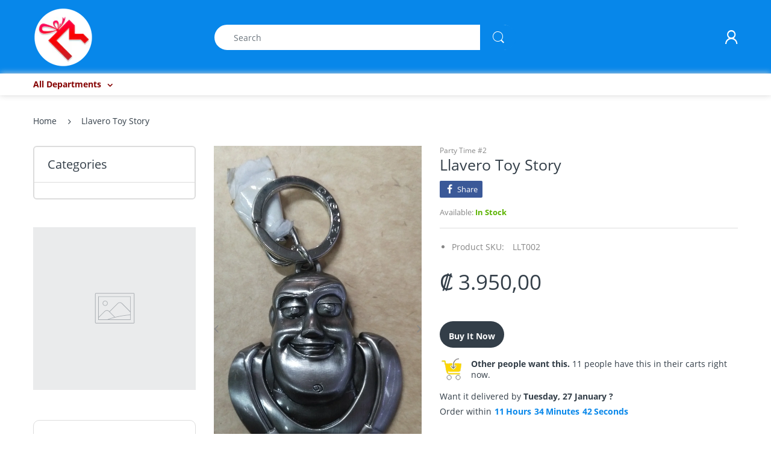

--- FILE ---
content_type: text/html; charset=utf-8
request_url: https://regaloymas.com/products/llavero-toy-story-1
body_size: 22327
content:
<!doctype html>
<!--[if IE 8]><html lang="en" class="ie8 js"> <![endif]-->
<!--[if (gt IE 9)|!(IE)]><!--><html lang="en" class="js"> <!--<![endif]-->

<head>
  <meta charset="UTF-8">
  <meta http-equiv="Content-Type" content="text/html; charset=utf-8">
  <meta name="viewport" content="width=device-width, initial-scale=1, minimum-scale=1, maximum-scale=1, user-scalable=0" />
  <link rel="canonical" href="https://regaloymas.com/products/llavero-toy-story-1" />
  
  <link rel="shortcut icon" href="//regaloymas.com/cdn/shop/files/logo-regalos-y-mas_32x32.png?v=1613520764" type="image/png">

  
  
  <title>Llavero Toy Story
    
    
    
    
    
      &ndash; Party Time #2</title>

  
    <meta name="description" content="Buzz light year">
  

  <!-- /snippets/social-meta-tags.liquid -->




<meta property="og:site_name" content="Party Time #2">
<meta property="og:url" content="https://regaloymas.com/products/llavero-toy-story-1">
<meta property="og:title" content="Llavero Toy Story">
<meta property="og:type" content="product">
<meta property="og:description" content="Buzz light year">

  <meta property="og:price:amount" content="3.950,00">
  <meta property="og:price:currency" content="CRC">

<meta property="og:image" content="http://regaloymas.com/cdn/shop/products/IMG-20190726-181336_1200x1200.jpg?v=1572122955">
<meta property="og:image:secure_url" content="https://regaloymas.com/cdn/shop/products/IMG-20190726-181336_1200x1200.jpg?v=1572122955">


<meta name="twitter:card" content="summary_large_image">
<meta name="twitter:title" content="Llavero Toy Story">
<meta name="twitter:description" content="Buzz light year">

  
  <link rel="preconnect dns-prefetch" href="https://apps.arenatheme.com">
  <link rel="preconnect dns-prefetch" href="https://fonts.shopifycdn.com">
  <link rel="preconnect dns-prefetch" href="https://cdn.shopify.com">
  <link rel="preconnect dns-prefetch" href="https://v.shopify.com">
  <link rel="preconnect dns-prefetch" href="https://cdn.shopifycloud.com">
   <link rel="preconnect dns-prefetch" href="https://apps.arenatheme.com/">

  
  
  
  <!-- header-css-file  ================================================== -->
  
  
  
  <link href="//regaloymas.com/cdn/shop/t/4/assets/arenafont.css?v=3745265221917389031571970629" rel="stylesheet" type="text/css" media="all"> 

  
  
  
    <link href="//regaloymas.com/cdn/shop/t/4/assets/vendor.css?v=359484558474589141571970629" rel="stylesheet" type="text/css" media="all">
    <link href="//regaloymas.com/cdn/shop/t/4/assets/styles.scss.css?v=43253225693069750131674755828" rel="stylesheet" type="text/css" media="all">
    <link href="//regaloymas.com/cdn/shop/t/4/assets/themes.scss.css?v=70673703248566975301674755828" rel="stylesheet" type="text/css" media="all"> 
  
  
  <link href="//regaloymas.com/cdn/shop/t/4/assets/bc_wl_cp_style.scss.css?v=172879242641943902421571970629" rel="stylesheet" type="text/css" media="all" />
  <!--[if (gt IE 9)|!(IE)]><!--><script async src="//regaloymas.com/cdn/shop/t/4/assets/lazysizes.min.js?v=175437620293662084631571970598" async></script><!--<![endif]-->
  <!--[if lte IE 9]><script src="//regaloymas.com/cdn/shop/t/4/assets/lazysizes.min.js?v=175437620293662084631571970598"></script><![endif]-->
  
  
  
  
  <script type="text/javascript">
	let customerLogged = '';
	let bc_wl_cp_config = {
		// Compare Setting
		enable_compare: true,
		number_product_compare: 2,
		compare_add_class: '.add-to-compare .add-product-compare',
		compare_show_class: '.show-compare',
		compare_layout_type: 'page',
		compare_translate: {
			t_features_title: 'Features',
			t_availability_title: 'Availability',
			t_add_to_cart: 'Add to cart',
			t_view_detail: 'View',
			t_option_title: 'Options',
			t_vendor_title: 'Vendor',
			t_collection_title: 'Collection',
			t_rating_title: 'Rating',
		},
		compare_showing_option: {
			show_availability: true,
			show_option: true,
			show_vendor: true,
			show_collection: true,
			show_rating: true,
		},
		// Wishlist Setting
		enable_wishlist: true,
		number_product_wishlist: 2,
		wishlist_add_class: '.add-to-wishlist .add-product-wishlist',
		wishlist_show_class: '.show-wishlist',
      wishlist_translate: {
        login: `Please login first to use wishlist function`,
        added: `This product has already been added to wishlist`,
        limit: 'Only ${maxAllow} products allowed to add to wishlist'
      }
	}
</script>

  <script>window.performance && window.performance.mark && window.performance.mark('shopify.content_for_header.start');</script><meta id="shopify-digital-wallet" name="shopify-digital-wallet" content="/12671615076/digital_wallets/dialog">
<meta name="shopify-checkout-api-token" content="708baca24370d51621a6850c764aee2a">
<meta id="in-context-paypal-metadata" data-shop-id="12671615076" data-venmo-supported="false" data-environment="production" data-locale="en_US" data-paypal-v4="true" data-currency="CRC">
<link rel="alternate" type="application/json+oembed" href="https://regaloymas.com/products/llavero-toy-story-1.oembed">
<script async="async" src="/checkouts/internal/preloads.js?locale=en-CR"></script>
<script id="shopify-features" type="application/json">{"accessToken":"708baca24370d51621a6850c764aee2a","betas":["rich-media-storefront-analytics"],"domain":"regaloymas.com","predictiveSearch":true,"shopId":12671615076,"locale":"en"}</script>
<script>var Shopify = Shopify || {};
Shopify.shop = "www-regaloymas-com.myshopify.com";
Shopify.locale = "en";
Shopify.currency = {"active":"CRC","rate":"1.0"};
Shopify.country = "CR";
Shopify.theme = {"name":"Electro - Home 01","id":78493679681,"schema_name":"Electro","schema_version":"5.0","theme_store_id":null,"role":"main"};
Shopify.theme.handle = "null";
Shopify.theme.style = {"id":null,"handle":null};
Shopify.cdnHost = "regaloymas.com/cdn";
Shopify.routes = Shopify.routes || {};
Shopify.routes.root = "/";</script>
<script type="module">!function(o){(o.Shopify=o.Shopify||{}).modules=!0}(window);</script>
<script>!function(o){function n(){var o=[];function n(){o.push(Array.prototype.slice.apply(arguments))}return n.q=o,n}var t=o.Shopify=o.Shopify||{};t.loadFeatures=n(),t.autoloadFeatures=n()}(window);</script>
<script id="shop-js-analytics" type="application/json">{"pageType":"product"}</script>
<script defer="defer" async type="module" src="//regaloymas.com/cdn/shopifycloud/shop-js/modules/v2/client.init-shop-cart-sync_BT-GjEfc.en.esm.js"></script>
<script defer="defer" async type="module" src="//regaloymas.com/cdn/shopifycloud/shop-js/modules/v2/chunk.common_D58fp_Oc.esm.js"></script>
<script defer="defer" async type="module" src="//regaloymas.com/cdn/shopifycloud/shop-js/modules/v2/chunk.modal_xMitdFEc.esm.js"></script>
<script type="module">
  await import("//regaloymas.com/cdn/shopifycloud/shop-js/modules/v2/client.init-shop-cart-sync_BT-GjEfc.en.esm.js");
await import("//regaloymas.com/cdn/shopifycloud/shop-js/modules/v2/chunk.common_D58fp_Oc.esm.js");
await import("//regaloymas.com/cdn/shopifycloud/shop-js/modules/v2/chunk.modal_xMitdFEc.esm.js");

  window.Shopify.SignInWithShop?.initShopCartSync?.({"fedCMEnabled":true,"windoidEnabled":true});

</script>
<script id="__st">var __st={"a":12671615076,"offset":-21600,"reqid":"6ba2398d-426c-403e-8878-a50728d046ea-1769135112","pageurl":"regaloymas.com\/products\/llavero-toy-story-1","u":"1000094b8467","p":"product","rtyp":"product","rid":3938250653761};</script>
<script>window.ShopifyPaypalV4VisibilityTracking = true;</script>
<script id="captcha-bootstrap">!function(){'use strict';const t='contact',e='account',n='new_comment',o=[[t,t],['blogs',n],['comments',n],[t,'customer']],c=[[e,'customer_login'],[e,'guest_login'],[e,'recover_customer_password'],[e,'create_customer']],r=t=>t.map((([t,e])=>`form[action*='/${t}']:not([data-nocaptcha='true']) input[name='form_type'][value='${e}']`)).join(','),a=t=>()=>t?[...document.querySelectorAll(t)].map((t=>t.form)):[];function s(){const t=[...o],e=r(t);return a(e)}const i='password',u='form_key',d=['recaptcha-v3-token','g-recaptcha-response','h-captcha-response',i],f=()=>{try{return window.sessionStorage}catch{return}},m='__shopify_v',_=t=>t.elements[u];function p(t,e,n=!1){try{const o=window.sessionStorage,c=JSON.parse(o.getItem(e)),{data:r}=function(t){const{data:e,action:n}=t;return t[m]||n?{data:e,action:n}:{data:t,action:n}}(c);for(const[e,n]of Object.entries(r))t.elements[e]&&(t.elements[e].value=n);n&&o.removeItem(e)}catch(o){console.error('form repopulation failed',{error:o})}}const l='form_type',E='cptcha';function T(t){t.dataset[E]=!0}const w=window,h=w.document,L='Shopify',v='ce_forms',y='captcha';let A=!1;((t,e)=>{const n=(g='f06e6c50-85a8-45c8-87d0-21a2b65856fe',I='https://cdn.shopify.com/shopifycloud/storefront-forms-hcaptcha/ce_storefront_forms_captcha_hcaptcha.v1.5.2.iife.js',D={infoText:'Protected by hCaptcha',privacyText:'Privacy',termsText:'Terms'},(t,e,n)=>{const o=w[L][v],c=o.bindForm;if(c)return c(t,g,e,D).then(n);var r;o.q.push([[t,g,e,D],n]),r=I,A||(h.body.append(Object.assign(h.createElement('script'),{id:'captcha-provider',async:!0,src:r})),A=!0)});var g,I,D;w[L]=w[L]||{},w[L][v]=w[L][v]||{},w[L][v].q=[],w[L][y]=w[L][y]||{},w[L][y].protect=function(t,e){n(t,void 0,e),T(t)},Object.freeze(w[L][y]),function(t,e,n,w,h,L){const[v,y,A,g]=function(t,e,n){const i=e?o:[],u=t?c:[],d=[...i,...u],f=r(d),m=r(i),_=r(d.filter((([t,e])=>n.includes(e))));return[a(f),a(m),a(_),s()]}(w,h,L),I=t=>{const e=t.target;return e instanceof HTMLFormElement?e:e&&e.form},D=t=>v().includes(t);t.addEventListener('submit',(t=>{const e=I(t);if(!e)return;const n=D(e)&&!e.dataset.hcaptchaBound&&!e.dataset.recaptchaBound,o=_(e),c=g().includes(e)&&(!o||!o.value);(n||c)&&t.preventDefault(),c&&!n&&(function(t){try{if(!f())return;!function(t){const e=f();if(!e)return;const n=_(t);if(!n)return;const o=n.value;o&&e.removeItem(o)}(t);const e=Array.from(Array(32),(()=>Math.random().toString(36)[2])).join('');!function(t,e){_(t)||t.append(Object.assign(document.createElement('input'),{type:'hidden',name:u})),t.elements[u].value=e}(t,e),function(t,e){const n=f();if(!n)return;const o=[...t.querySelectorAll(`input[type='${i}']`)].map((({name:t})=>t)),c=[...d,...o],r={};for(const[a,s]of new FormData(t).entries())c.includes(a)||(r[a]=s);n.setItem(e,JSON.stringify({[m]:1,action:t.action,data:r}))}(t,e)}catch(e){console.error('failed to persist form',e)}}(e),e.submit())}));const S=(t,e)=>{t&&!t.dataset[E]&&(n(t,e.some((e=>e===t))),T(t))};for(const o of['focusin','change'])t.addEventListener(o,(t=>{const e=I(t);D(e)&&S(e,y())}));const B=e.get('form_key'),M=e.get(l),P=B&&M;t.addEventListener('DOMContentLoaded',(()=>{const t=y();if(P)for(const e of t)e.elements[l].value===M&&p(e,B);[...new Set([...A(),...v().filter((t=>'true'===t.dataset.shopifyCaptcha))])].forEach((e=>S(e,t)))}))}(h,new URLSearchParams(w.location.search),n,t,e,['guest_login'])})(!0,!0)}();</script>
<script integrity="sha256-4kQ18oKyAcykRKYeNunJcIwy7WH5gtpwJnB7kiuLZ1E=" data-source-attribution="shopify.loadfeatures" defer="defer" src="//regaloymas.com/cdn/shopifycloud/storefront/assets/storefront/load_feature-a0a9edcb.js" crossorigin="anonymous"></script>
<script data-source-attribution="shopify.dynamic_checkout.dynamic.init">var Shopify=Shopify||{};Shopify.PaymentButton=Shopify.PaymentButton||{isStorefrontPortableWallets:!0,init:function(){window.Shopify.PaymentButton.init=function(){};var t=document.createElement("script");t.src="https://regaloymas.com/cdn/shopifycloud/portable-wallets/latest/portable-wallets.en.js",t.type="module",document.head.appendChild(t)}};
</script>
<script data-source-attribution="shopify.dynamic_checkout.buyer_consent">
  function portableWalletsHideBuyerConsent(e){var t=document.getElementById("shopify-buyer-consent"),n=document.getElementById("shopify-subscription-policy-button");t&&n&&(t.classList.add("hidden"),t.setAttribute("aria-hidden","true"),n.removeEventListener("click",e))}function portableWalletsShowBuyerConsent(e){var t=document.getElementById("shopify-buyer-consent"),n=document.getElementById("shopify-subscription-policy-button");t&&n&&(t.classList.remove("hidden"),t.removeAttribute("aria-hidden"),n.addEventListener("click",e))}window.Shopify?.PaymentButton&&(window.Shopify.PaymentButton.hideBuyerConsent=portableWalletsHideBuyerConsent,window.Shopify.PaymentButton.showBuyerConsent=portableWalletsShowBuyerConsent);
</script>
<script>
  function portableWalletsCleanup(e){e&&e.src&&console.error("Failed to load portable wallets script "+e.src);var t=document.querySelectorAll("shopify-accelerated-checkout .shopify-payment-button__skeleton, shopify-accelerated-checkout-cart .wallet-cart-button__skeleton"),e=document.getElementById("shopify-buyer-consent");for(let e=0;e<t.length;e++)t[e].remove();e&&e.remove()}function portableWalletsNotLoadedAsModule(e){e instanceof ErrorEvent&&"string"==typeof e.message&&e.message.includes("import.meta")&&"string"==typeof e.filename&&e.filename.includes("portable-wallets")&&(window.removeEventListener("error",portableWalletsNotLoadedAsModule),window.Shopify.PaymentButton.failedToLoad=e,"loading"===document.readyState?document.addEventListener("DOMContentLoaded",window.Shopify.PaymentButton.init):window.Shopify.PaymentButton.init())}window.addEventListener("error",portableWalletsNotLoadedAsModule);
</script>

<script type="module" src="https://regaloymas.com/cdn/shopifycloud/portable-wallets/latest/portable-wallets.en.js" onError="portableWalletsCleanup(this)" crossorigin="anonymous"></script>
<script nomodule>
  document.addEventListener("DOMContentLoaded", portableWalletsCleanup);
</script>

<link id="shopify-accelerated-checkout-styles" rel="stylesheet" media="screen" href="https://regaloymas.com/cdn/shopifycloud/portable-wallets/latest/accelerated-checkout-backwards-compat.css" crossorigin="anonymous">
<style id="shopify-accelerated-checkout-cart">
        #shopify-buyer-consent {
  margin-top: 1em;
  display: inline-block;
  width: 100%;
}

#shopify-buyer-consent.hidden {
  display: none;
}

#shopify-subscription-policy-button {
  background: none;
  border: none;
  padding: 0;
  text-decoration: underline;
  font-size: inherit;
  cursor: pointer;
}

#shopify-subscription-policy-button::before {
  box-shadow: none;
}

      </style>

<script>window.performance && window.performance.mark && window.performance.mark('shopify.content_for_header.end');</script>

  
<link type="text/css" rel="stylesheet" charset="UTF-8" href="https://stackpath.bootstrapcdn.com/font-awesome/4.7.0/css/font-awesome.min.css">
<link href="https://monorail-edge.shopifysvc.com" rel="dns-prefetch">
<script>(function(){if ("sendBeacon" in navigator && "performance" in window) {try {var session_token_from_headers = performance.getEntriesByType('navigation')[0].serverTiming.find(x => x.name == '_s').description;} catch {var session_token_from_headers = undefined;}var session_cookie_matches = document.cookie.match(/_shopify_s=([^;]*)/);var session_token_from_cookie = session_cookie_matches && session_cookie_matches.length === 2 ? session_cookie_matches[1] : "";var session_token = session_token_from_headers || session_token_from_cookie || "";function handle_abandonment_event(e) {var entries = performance.getEntries().filter(function(entry) {return /monorail-edge.shopifysvc.com/.test(entry.name);});if (!window.abandonment_tracked && entries.length === 0) {window.abandonment_tracked = true;var currentMs = Date.now();var navigation_start = performance.timing.navigationStart;var payload = {shop_id: 12671615076,url: window.location.href,navigation_start,duration: currentMs - navigation_start,session_token,page_type: "product"};window.navigator.sendBeacon("https://monorail-edge.shopifysvc.com/v1/produce", JSON.stringify({schema_id: "online_store_buyer_site_abandonment/1.1",payload: payload,metadata: {event_created_at_ms: currentMs,event_sent_at_ms: currentMs}}));}}window.addEventListener('pagehide', handle_abandonment_event);}}());</script>
<script id="web-pixels-manager-setup">(function e(e,d,r,n,o){if(void 0===o&&(o={}),!Boolean(null===(a=null===(i=window.Shopify)||void 0===i?void 0:i.analytics)||void 0===a?void 0:a.replayQueue)){var i,a;window.Shopify=window.Shopify||{};var t=window.Shopify;t.analytics=t.analytics||{};var s=t.analytics;s.replayQueue=[],s.publish=function(e,d,r){return s.replayQueue.push([e,d,r]),!0};try{self.performance.mark("wpm:start")}catch(e){}var l=function(){var e={modern:/Edge?\/(1{2}[4-9]|1[2-9]\d|[2-9]\d{2}|\d{4,})\.\d+(\.\d+|)|Firefox\/(1{2}[4-9]|1[2-9]\d|[2-9]\d{2}|\d{4,})\.\d+(\.\d+|)|Chrom(ium|e)\/(9{2}|\d{3,})\.\d+(\.\d+|)|(Maci|X1{2}).+ Version\/(15\.\d+|(1[6-9]|[2-9]\d|\d{3,})\.\d+)([,.]\d+|)( \(\w+\)|)( Mobile\/\w+|) Safari\/|Chrome.+OPR\/(9{2}|\d{3,})\.\d+\.\d+|(CPU[ +]OS|iPhone[ +]OS|CPU[ +]iPhone|CPU IPhone OS|CPU iPad OS)[ +]+(15[._]\d+|(1[6-9]|[2-9]\d|\d{3,})[._]\d+)([._]\d+|)|Android:?[ /-](13[3-9]|1[4-9]\d|[2-9]\d{2}|\d{4,})(\.\d+|)(\.\d+|)|Android.+Firefox\/(13[5-9]|1[4-9]\d|[2-9]\d{2}|\d{4,})\.\d+(\.\d+|)|Android.+Chrom(ium|e)\/(13[3-9]|1[4-9]\d|[2-9]\d{2}|\d{4,})\.\d+(\.\d+|)|SamsungBrowser\/([2-9]\d|\d{3,})\.\d+/,legacy:/Edge?\/(1[6-9]|[2-9]\d|\d{3,})\.\d+(\.\d+|)|Firefox\/(5[4-9]|[6-9]\d|\d{3,})\.\d+(\.\d+|)|Chrom(ium|e)\/(5[1-9]|[6-9]\d|\d{3,})\.\d+(\.\d+|)([\d.]+$|.*Safari\/(?![\d.]+ Edge\/[\d.]+$))|(Maci|X1{2}).+ Version\/(10\.\d+|(1[1-9]|[2-9]\d|\d{3,})\.\d+)([,.]\d+|)( \(\w+\)|)( Mobile\/\w+|) Safari\/|Chrome.+OPR\/(3[89]|[4-9]\d|\d{3,})\.\d+\.\d+|(CPU[ +]OS|iPhone[ +]OS|CPU[ +]iPhone|CPU IPhone OS|CPU iPad OS)[ +]+(10[._]\d+|(1[1-9]|[2-9]\d|\d{3,})[._]\d+)([._]\d+|)|Android:?[ /-](13[3-9]|1[4-9]\d|[2-9]\d{2}|\d{4,})(\.\d+|)(\.\d+|)|Mobile Safari.+OPR\/([89]\d|\d{3,})\.\d+\.\d+|Android.+Firefox\/(13[5-9]|1[4-9]\d|[2-9]\d{2}|\d{4,})\.\d+(\.\d+|)|Android.+Chrom(ium|e)\/(13[3-9]|1[4-9]\d|[2-9]\d{2}|\d{4,})\.\d+(\.\d+|)|Android.+(UC? ?Browser|UCWEB|U3)[ /]?(15\.([5-9]|\d{2,})|(1[6-9]|[2-9]\d|\d{3,})\.\d+)\.\d+|SamsungBrowser\/(5\.\d+|([6-9]|\d{2,})\.\d+)|Android.+MQ{2}Browser\/(14(\.(9|\d{2,})|)|(1[5-9]|[2-9]\d|\d{3,})(\.\d+|))(\.\d+|)|K[Aa][Ii]OS\/(3\.\d+|([4-9]|\d{2,})\.\d+)(\.\d+|)/},d=e.modern,r=e.legacy,n=navigator.userAgent;return n.match(d)?"modern":n.match(r)?"legacy":"unknown"}(),u="modern"===l?"modern":"legacy",c=(null!=n?n:{modern:"",legacy:""})[u],f=function(e){return[e.baseUrl,"/wpm","/b",e.hashVersion,"modern"===e.buildTarget?"m":"l",".js"].join("")}({baseUrl:d,hashVersion:r,buildTarget:u}),m=function(e){var d=e.version,r=e.bundleTarget,n=e.surface,o=e.pageUrl,i=e.monorailEndpoint;return{emit:function(e){var a=e.status,t=e.errorMsg,s=(new Date).getTime(),l=JSON.stringify({metadata:{event_sent_at_ms:s},events:[{schema_id:"web_pixels_manager_load/3.1",payload:{version:d,bundle_target:r,page_url:o,status:a,surface:n,error_msg:t},metadata:{event_created_at_ms:s}}]});if(!i)return console&&console.warn&&console.warn("[Web Pixels Manager] No Monorail endpoint provided, skipping logging."),!1;try{return self.navigator.sendBeacon.bind(self.navigator)(i,l)}catch(e){}var u=new XMLHttpRequest;try{return u.open("POST",i,!0),u.setRequestHeader("Content-Type","text/plain"),u.send(l),!0}catch(e){return console&&console.warn&&console.warn("[Web Pixels Manager] Got an unhandled error while logging to Monorail."),!1}}}}({version:r,bundleTarget:l,surface:e.surface,pageUrl:self.location.href,monorailEndpoint:e.monorailEndpoint});try{o.browserTarget=l,function(e){var d=e.src,r=e.async,n=void 0===r||r,o=e.onload,i=e.onerror,a=e.sri,t=e.scriptDataAttributes,s=void 0===t?{}:t,l=document.createElement("script"),u=document.querySelector("head"),c=document.querySelector("body");if(l.async=n,l.src=d,a&&(l.integrity=a,l.crossOrigin="anonymous"),s)for(var f in s)if(Object.prototype.hasOwnProperty.call(s,f))try{l.dataset[f]=s[f]}catch(e){}if(o&&l.addEventListener("load",o),i&&l.addEventListener("error",i),u)u.appendChild(l);else{if(!c)throw new Error("Did not find a head or body element to append the script");c.appendChild(l)}}({src:f,async:!0,onload:function(){if(!function(){var e,d;return Boolean(null===(d=null===(e=window.Shopify)||void 0===e?void 0:e.analytics)||void 0===d?void 0:d.initialized)}()){var d=window.webPixelsManager.init(e)||void 0;if(d){var r=window.Shopify.analytics;r.replayQueue.forEach((function(e){var r=e[0],n=e[1],o=e[2];d.publishCustomEvent(r,n,o)})),r.replayQueue=[],r.publish=d.publishCustomEvent,r.visitor=d.visitor,r.initialized=!0}}},onerror:function(){return m.emit({status:"failed",errorMsg:"".concat(f," has failed to load")})},sri:function(e){var d=/^sha384-[A-Za-z0-9+/=]+$/;return"string"==typeof e&&d.test(e)}(c)?c:"",scriptDataAttributes:o}),m.emit({status:"loading"})}catch(e){m.emit({status:"failed",errorMsg:(null==e?void 0:e.message)||"Unknown error"})}}})({shopId: 12671615076,storefrontBaseUrl: "https://regaloymas.com",extensionsBaseUrl: "https://extensions.shopifycdn.com/cdn/shopifycloud/web-pixels-manager",monorailEndpoint: "https://monorail-edge.shopifysvc.com/unstable/produce_batch",surface: "storefront-renderer",enabledBetaFlags: ["2dca8a86"],webPixelsConfigList: [{"id":"208830703","configuration":"{\"pixel_id\":\"415732559331257\",\"pixel_type\":\"facebook_pixel\",\"metaapp_system_user_token\":\"-\"}","eventPayloadVersion":"v1","runtimeContext":"OPEN","scriptVersion":"ca16bc87fe92b6042fbaa3acc2fbdaa6","type":"APP","apiClientId":2329312,"privacyPurposes":["ANALYTICS","MARKETING","SALE_OF_DATA"],"dataSharingAdjustments":{"protectedCustomerApprovalScopes":["read_customer_address","read_customer_email","read_customer_name","read_customer_personal_data","read_customer_phone"]}},{"id":"71827695","eventPayloadVersion":"v1","runtimeContext":"LAX","scriptVersion":"1","type":"CUSTOM","privacyPurposes":["MARKETING"],"name":"Meta pixel (migrated)"},{"id":"shopify-app-pixel","configuration":"{}","eventPayloadVersion":"v1","runtimeContext":"STRICT","scriptVersion":"0450","apiClientId":"shopify-pixel","type":"APP","privacyPurposes":["ANALYTICS","MARKETING"]},{"id":"shopify-custom-pixel","eventPayloadVersion":"v1","runtimeContext":"LAX","scriptVersion":"0450","apiClientId":"shopify-pixel","type":"CUSTOM","privacyPurposes":["ANALYTICS","MARKETING"]}],isMerchantRequest: false,initData: {"shop":{"name":"Party Time #2","paymentSettings":{"currencyCode":"CRC"},"myshopifyDomain":"www-regaloymas-com.myshopify.com","countryCode":"CR","storefrontUrl":"https:\/\/regaloymas.com"},"customer":null,"cart":null,"checkout":null,"productVariants":[{"price":{"amount":3950.0,"currencyCode":"CRC"},"product":{"title":"Llavero Toy Story","vendor":"Party Time #2","id":"3938250653761","untranslatedTitle":"Llavero Toy Story","url":"\/products\/llavero-toy-story-1","type":""},"id":"29457781030977","image":{"src":"\/\/regaloymas.com\/cdn\/shop\/products\/IMG-20190726-181336.jpg?v=1572122955"},"sku":"LLT002","title":"Default Title","untranslatedTitle":"Default Title"}],"purchasingCompany":null},},"https://regaloymas.com/cdn","fcfee988w5aeb613cpc8e4bc33m6693e112",{"modern":"","legacy":""},{"shopId":"12671615076","storefrontBaseUrl":"https:\/\/regaloymas.com","extensionBaseUrl":"https:\/\/extensions.shopifycdn.com\/cdn\/shopifycloud\/web-pixels-manager","surface":"storefront-renderer","enabledBetaFlags":"[\"2dca8a86\"]","isMerchantRequest":"false","hashVersion":"fcfee988w5aeb613cpc8e4bc33m6693e112","publish":"custom","events":"[[\"page_viewed\",{}],[\"product_viewed\",{\"productVariant\":{\"price\":{\"amount\":3950.0,\"currencyCode\":\"CRC\"},\"product\":{\"title\":\"Llavero Toy Story\",\"vendor\":\"Party Time #2\",\"id\":\"3938250653761\",\"untranslatedTitle\":\"Llavero Toy Story\",\"url\":\"\/products\/llavero-toy-story-1\",\"type\":\"\"},\"id\":\"29457781030977\",\"image\":{\"src\":\"\/\/regaloymas.com\/cdn\/shop\/products\/IMG-20190726-181336.jpg?v=1572122955\"},\"sku\":\"LLT002\",\"title\":\"Default Title\",\"untranslatedTitle\":\"Default Title\"}}]]"});</script><script>
  window.ShopifyAnalytics = window.ShopifyAnalytics || {};
  window.ShopifyAnalytics.meta = window.ShopifyAnalytics.meta || {};
  window.ShopifyAnalytics.meta.currency = 'CRC';
  var meta = {"product":{"id":3938250653761,"gid":"gid:\/\/shopify\/Product\/3938250653761","vendor":"Party Time #2","type":"","handle":"llavero-toy-story-1","variants":[{"id":29457781030977,"price":395000,"name":"Llavero Toy Story","public_title":null,"sku":"LLT002"}],"remote":false},"page":{"pageType":"product","resourceType":"product","resourceId":3938250653761,"requestId":"6ba2398d-426c-403e-8878-a50728d046ea-1769135112"}};
  for (var attr in meta) {
    window.ShopifyAnalytics.meta[attr] = meta[attr];
  }
</script>
<script class="analytics">
  (function () {
    var customDocumentWrite = function(content) {
      var jquery = null;

      if (window.jQuery) {
        jquery = window.jQuery;
      } else if (window.Checkout && window.Checkout.$) {
        jquery = window.Checkout.$;
      }

      if (jquery) {
        jquery('body').append(content);
      }
    };

    var hasLoggedConversion = function(token) {
      if (token) {
        return document.cookie.indexOf('loggedConversion=' + token) !== -1;
      }
      return false;
    }

    var setCookieIfConversion = function(token) {
      if (token) {
        var twoMonthsFromNow = new Date(Date.now());
        twoMonthsFromNow.setMonth(twoMonthsFromNow.getMonth() + 2);

        document.cookie = 'loggedConversion=' + token + '; expires=' + twoMonthsFromNow;
      }
    }

    var trekkie = window.ShopifyAnalytics.lib = window.trekkie = window.trekkie || [];
    if (trekkie.integrations) {
      return;
    }
    trekkie.methods = [
      'identify',
      'page',
      'ready',
      'track',
      'trackForm',
      'trackLink'
    ];
    trekkie.factory = function(method) {
      return function() {
        var args = Array.prototype.slice.call(arguments);
        args.unshift(method);
        trekkie.push(args);
        return trekkie;
      };
    };
    for (var i = 0; i < trekkie.methods.length; i++) {
      var key = trekkie.methods[i];
      trekkie[key] = trekkie.factory(key);
    }
    trekkie.load = function(config) {
      trekkie.config = config || {};
      trekkie.config.initialDocumentCookie = document.cookie;
      var first = document.getElementsByTagName('script')[0];
      var script = document.createElement('script');
      script.type = 'text/javascript';
      script.onerror = function(e) {
        var scriptFallback = document.createElement('script');
        scriptFallback.type = 'text/javascript';
        scriptFallback.onerror = function(error) {
                var Monorail = {
      produce: function produce(monorailDomain, schemaId, payload) {
        var currentMs = new Date().getTime();
        var event = {
          schema_id: schemaId,
          payload: payload,
          metadata: {
            event_created_at_ms: currentMs,
            event_sent_at_ms: currentMs
          }
        };
        return Monorail.sendRequest("https://" + monorailDomain + "/v1/produce", JSON.stringify(event));
      },
      sendRequest: function sendRequest(endpointUrl, payload) {
        // Try the sendBeacon API
        if (window && window.navigator && typeof window.navigator.sendBeacon === 'function' && typeof window.Blob === 'function' && !Monorail.isIos12()) {
          var blobData = new window.Blob([payload], {
            type: 'text/plain'
          });

          if (window.navigator.sendBeacon(endpointUrl, blobData)) {
            return true;
          } // sendBeacon was not successful

        } // XHR beacon

        var xhr = new XMLHttpRequest();

        try {
          xhr.open('POST', endpointUrl);
          xhr.setRequestHeader('Content-Type', 'text/plain');
          xhr.send(payload);
        } catch (e) {
          console.log(e);
        }

        return false;
      },
      isIos12: function isIos12() {
        return window.navigator.userAgent.lastIndexOf('iPhone; CPU iPhone OS 12_') !== -1 || window.navigator.userAgent.lastIndexOf('iPad; CPU OS 12_') !== -1;
      }
    };
    Monorail.produce('monorail-edge.shopifysvc.com',
      'trekkie_storefront_load_errors/1.1',
      {shop_id: 12671615076,
      theme_id: 78493679681,
      app_name: "storefront",
      context_url: window.location.href,
      source_url: "//regaloymas.com/cdn/s/trekkie.storefront.8d95595f799fbf7e1d32231b9a28fd43b70c67d3.min.js"});

        };
        scriptFallback.async = true;
        scriptFallback.src = '//regaloymas.com/cdn/s/trekkie.storefront.8d95595f799fbf7e1d32231b9a28fd43b70c67d3.min.js';
        first.parentNode.insertBefore(scriptFallback, first);
      };
      script.async = true;
      script.src = '//regaloymas.com/cdn/s/trekkie.storefront.8d95595f799fbf7e1d32231b9a28fd43b70c67d3.min.js';
      first.parentNode.insertBefore(script, first);
    };
    trekkie.load(
      {"Trekkie":{"appName":"storefront","development":false,"defaultAttributes":{"shopId":12671615076,"isMerchantRequest":null,"themeId":78493679681,"themeCityHash":"17082925439864809941","contentLanguage":"en","currency":"CRC","eventMetadataId":"943475e6-d6ea-4f2b-9275-0911ebbd6b0a"},"isServerSideCookieWritingEnabled":true,"monorailRegion":"shop_domain","enabledBetaFlags":["65f19447"]},"Session Attribution":{},"S2S":{"facebookCapiEnabled":true,"source":"trekkie-storefront-renderer","apiClientId":580111}}
    );

    var loaded = false;
    trekkie.ready(function() {
      if (loaded) return;
      loaded = true;

      window.ShopifyAnalytics.lib = window.trekkie;

      var originalDocumentWrite = document.write;
      document.write = customDocumentWrite;
      try { window.ShopifyAnalytics.merchantGoogleAnalytics.call(this); } catch(error) {};
      document.write = originalDocumentWrite;

      window.ShopifyAnalytics.lib.page(null,{"pageType":"product","resourceType":"product","resourceId":3938250653761,"requestId":"6ba2398d-426c-403e-8878-a50728d046ea-1769135112","shopifyEmitted":true});

      var match = window.location.pathname.match(/checkouts\/(.+)\/(thank_you|post_purchase)/)
      var token = match? match[1]: undefined;
      if (!hasLoggedConversion(token)) {
        setCookieIfConversion(token);
        window.ShopifyAnalytics.lib.track("Viewed Product",{"currency":"CRC","variantId":29457781030977,"productId":3938250653761,"productGid":"gid:\/\/shopify\/Product\/3938250653761","name":"Llavero Toy Story","price":"3950.00","sku":"LLT002","brand":"Party Time #2","variant":null,"category":"","nonInteraction":true,"remote":false},undefined,undefined,{"shopifyEmitted":true});
      window.ShopifyAnalytics.lib.track("monorail:\/\/trekkie_storefront_viewed_product\/1.1",{"currency":"CRC","variantId":29457781030977,"productId":3938250653761,"productGid":"gid:\/\/shopify\/Product\/3938250653761","name":"Llavero Toy Story","price":"3950.00","sku":"LLT002","brand":"Party Time #2","variant":null,"category":"","nonInteraction":true,"remote":false,"referer":"https:\/\/regaloymas.com\/products\/llavero-toy-story-1"});
      }
    });


        var eventsListenerScript = document.createElement('script');
        eventsListenerScript.async = true;
        eventsListenerScript.src = "//regaloymas.com/cdn/shopifycloud/storefront/assets/shop_events_listener-3da45d37.js";
        document.getElementsByTagName('head')[0].appendChild(eventsListenerScript);

})();</script>
<script
  defer
  src="https://regaloymas.com/cdn/shopifycloud/perf-kit/shopify-perf-kit-3.0.4.min.js"
  data-application="storefront-renderer"
  data-shop-id="12671615076"
  data-render-region="gcp-us-central1"
  data-page-type="product"
  data-theme-instance-id="78493679681"
  data-theme-name="Electro"
  data-theme-version="5.0"
  data-monorail-region="shop_domain"
  data-resource-timing-sampling-rate="10"
  data-shs="true"
  data-shs-beacon="true"
  data-shs-export-with-fetch="true"
  data-shs-logs-sample-rate="1"
  data-shs-beacon-endpoint="https://regaloymas.com/api/collect"
></script>
</head>

<body  data-rtl="false" class="templateProduct mobile-bar-outside as-default-theme category-mode-true cata-grid-4 lazy-loading-img">

  <script crossorigin="anonymous" src="//regaloymas.com/cdn/shop/t/4/assets/jquery-1.11.0.min.js?v=32429939570317075851571970596"></script>
  
  
  
  
    <script crossorigin="anonymous" src="//regaloymas.com/cdn/shop/t/4/assets/bootstrap.4x.min.js?v=55775759557517144211571970592" defer></script>
  
    <script crossorigin="anonymous" src="//regaloymas.com/cdn/shopifycloud/storefront/assets/themes_support/api.jquery-7ab1a3a4.js" defer></script>
 
  
  
  
  
  
  
  
  
  
  
  
  
  
  
  <div class="boxed-wrapper mode-color " data-cart-style="sidebar" data-redirect="false" data-ajax-cart="false">
    
    <div class="new-loading"></div>
    
    <div id="page-body" class=" breadcrumb-color wide">
      
      <div class="header-department">
        
        <div id="shopify-section-header" class="shopify-section"><header class="header-content" data-stick="false" data-stickymobile="false">

  <div class="header-container layout-boxed style-5" data-style="5">
    
    
      <ul class="main-nav fix-vertical-left-column hide"> 
        
          




 
 
 






























  
	

    

	
      <li class="dropdown">
  <div class="dropdown-inner">
    <a href="/collections/maquillaje" class="dropdown-link">
      

      <span>Maquillaje</span>

      
      
    </a>
    <span class="expand"></span>
  </div>

  <ul class="dropdown-menu">
    
      



  <li><a tabindex="-1" href="/collections/amor-us"><span>Amor Us</span></a></li>



    
      



  <li><a tabindex="-1" href="/collections/amuse-cosmetics"><span>Amuse</span></a></li>



    
      



  <li><a tabindex="-1" href="/collections/apple-cosmetics"><span>Apple</span></a></li>



    
      



  <li><a tabindex="-1" href="/collections/beauty-creations"><span>Beauty Creations</span></a></li>



    
      



  <li><a tabindex="-1" href="/collections/celavi"><span>Celavi</span></a></li>



    
      



  <li><a tabindex="-1" href="/collections/e-l-f"><span>e.l.f.</span></a></li>



    
      



  <li><a tabindex="-1" href="/collections/fakeface"><span>FakeFace</span></a></li>



    
      



  <li><a tabindex="-1" href="/collections/kiss-beauty"><span>Kiss Beauty</span></a></li>



    
      



  <li><a tabindex="-1" href="/collections/loreal"><span>L'Oreal</span></a></li>



    
      



  <li><a tabindex="-1" href="/collections/maybelline"><span>Maybelline</span></a></li>



    
      



  <li><a tabindex="-1" href="/collections/nailen"><span>Nailen</span></a></li>



    
      



  <li><a tabindex="-1" href="/collections/profusion"><span>Profusion</span></a></li>



    
      



  <li><a tabindex="-1" href="/collections/revlon"><span>Revlon</span></a></li>



    
      



  <li><a tabindex="-1" href="/collections/vogue-maquillaje"><span>Vogue</span></a></li>



    
      



  <li><a tabindex="-1" href="/collections/wendy"><span>Wendy</span></a></li>



    
      



  <li><a tabindex="-1" href="/collections/brochas"><span>Brochas</span></a></li>



    
  </ul>
</li>
	  

  



        
          




 
 
 






























  
	

    

	
      <li class="dropdown">
  <div class="dropdown-inner">
    <a href="/collections/unas" class="dropdown-link">
      

      <span>Uñas</span>

      
      
    </a>
    <span class="expand"></span>
  </div>

  <ul class="dropdown-menu">
    
      



  <li><a tabindex="-1" href="/collections/adoro"><span>Adoro</span></a></li>



    
      



  <li><a tabindex="-1" href="/collections/lamparas-para-unas"><span>Lámparas</span></a></li>



    
      



  <li><a tabindex="-1" href="/collections/mia-secret"><span>Mia Secret</span></a></li>



    
      



  <li><a tabindex="-1" href="/collections/mc-nails"><span>MC Nails</span></a></li>



    
      



  <li><a tabindex="-1" href="/collections/vogue"><span>Vogue</span></a></li>



    
  </ul>
</li>
	  

  



        
          




 
 
 






























  
	

    

	
      <li class="dropdown">
  <div class="dropdown-inner">
    <a href="/collections/cocina-y-tips" class="dropdown-link">
      

      <span>Cocina y Tips</span>

      
      
    </a>
    <span class="expand"></span>
  </div>

  <ul class="dropdown-menu">
    
      



  <li><a tabindex="-1" href="/collections/boquillas"><span>Boquillas</span></a></li>



    
      



  <li><a tabindex="-1" href="/collections/colorantes"><span>Colorante</span></a></li>



    
      



  <li><a tabindex="-1" href="/collections/confitura"><span>Confitura</span></a></li>



    
      



  <li><a tabindex="-1" href="/collections/esencias"><span>Esencias</span></a></li>



    
      



  <li><a tabindex="-1" href="/collections/moldes"><span>Moldes</span></a></li>



    
  </ul>
</li>
	  

  



        
          




 
 
 






























  
	

    

	
      <li class="dropdown">
  <div class="dropdown-inner">
    <a href="/collections/detalles" class="dropdown-link">
      

      <span>Detalles</span>

      
      
    </a>
    <span class="expand"></span>
  </div>

  <ul class="dropdown-menu">
    
      



  <li><a tabindex="-1" href="/collections/almohadas"><span>Almohadas</span></a></li>



    
      



  <li><a tabindex="-1" href="/collections/medias"><span>Medias</span></a></li>



    
      



  <li><a tabindex="-1" href="/collections/pantuflas"><span>Pantuflas</span></a></li>



    
      



  <li><a tabindex="-1" href="/collections/peluche"><span>Peluches</span></a></li>



    
  </ul>
</li>
	  

  



        
          




 
 
 






























  
	

    

	
      <li class="dropdown">
  <div class="dropdown-inner">
    <a href="/collections/smoke-shop" class="dropdown-link">
      

      <span>Smoke Shop</span>

      
      
    </a>
    <span class="expand"></span>
  </div>

  <ul class="dropdown-menu">
    
      



  <li><a tabindex="-1" href="/collections/bongs"><span>Bong</span></a></li>



    
      



  <li><a tabindex="-1" href="/products/nectar-collector"><span>Nectar Collector</span></a></li>



    
      



  <li><a tabindex="-1" href="/collections/picadoras"><span>Picadoras</span></a></li>



    
      



  <li><a tabindex="-1" href="/collections/pipas"><span>Pipas</span></a></li>



    
  </ul>
</li>
	  

  



        
          




 
 
 






























  
	

    

	
      <li class="dropdown">
  <div class="dropdown-inner">
    <a href="/collections/cremas-y-aguas" class="dropdown-link">
      

      <span>Perfumeria</span>

      
      
    </a>
    <span class="expand"></span>
  </div>

  <ul class="dropdown-menu">
    
      



  <li><a tabindex="-1" href="/collections/bath-and-body-works"><span>Bath and Body Works</span></a></li>



    
      



  <li><a tabindex="-1" href="/collections/victorias-secret"><span>Victoria's Secret</span></a></li>



    
  </ul>
</li>
	  

  



        
          




 
 
 






























  
	

    

	
      <li class="dropdown">
  <div class="dropdown-inner">
    <a href="/collections/juguetes" class="dropdown-link">
      

      <span>Juguetes</span>

      
      
    </a>
    <span class="expand"></span>
  </div>

  <ul class="dropdown-menu">
    
      



  <li><a tabindex="-1" href="/collections/cogo"><span>Cogo</span></a></li>



    
      



  <li><a tabindex="-1" href="/collections/disney"><span>Disney</span></a></li>



    
      



  <li><a tabindex="-1" href="/collections/fisher-price"><span>Fisher Price</span></a></li>



    
      



  <li><a tabindex="-1" href="/collections/legos"><span>Lego</span></a></li>



    
      



  <li><a tabindex="-1" href="/collections/nerf"><span>Nerf</span></a></li>



    
      



  <li><a tabindex="-1" href="/collections/play-doh"><span>Play-Doh</span></a></li>



    
  </ul>
</li>
	  

  



        
      </ul>
    

    
          <div class="header-main">
  <div class="container">
    <div class="table-row">
      
      <div class="navbar navbar-responsive-menu d-lg-none">
        <div class="responsive-menu">
          <span class="bar"></span>
          <span class="bar"></span>
          <span class="bar"></span>
        </div>
      </div>
      
      
  
  
  

  <div class="m-cart-icon cart-target d-lg-none">
    
    <a href="/cart" class="mobile-basket" title="cart">
      
        <i class="demo-icon icon-electro-cart-icon"></i>

      

      <span class="number"><span class="n-item">0</span></span>
    </a>
    
  </div>

      <div class="header-logo">
  
  
  
  <a href="/" title="Party Time #2" class="logo-site lazyload waiting">
    <img  class="lazyload" data-srcset="//regaloymas.com/cdn/shop/files/logo_regalosYmas_100x.png?v=1613520765 1x, //regaloymas.com/cdn/shop/files/logo_regalosYmas_200x.png?v=1613520765 2x"
          
         alt="Party Time #2"
         style="max-width: 100px;" />
  </a>
  
  
</div>
      
  <div class="searchbox d-none d-lg-block">

    
    
    

    <form id="search" class="navbar-form search" action="/search" method="get">
      <input type="hidden" name="type" value="product" />
      <input id="bc-product-search" type="text" name="q" class="form-control bc-product-search"  placeholder="Search" autocomplete="off" />

      <button type="submit" class="search-icon">
        <span>

          
            <i class="demo-icon icon-electro-search-icon"></i>

          

        </span>
      </button>
    </form>

    
      <div id="result-ajax-search" class="result-ajax-search">
        <ul class="search-results"></ul>
      </div>
    

  </div>

      <div class="header-icons d-none d-lg-block">
  
  
  
  <ul class="list-inline"> 
    
    
      

      

        
        
        

        <li class="customer-account">
          <a href="/account" title="My Account">

            
              <i class="demo-icon icon-electro-user-icon"></i>

            

          </a>
        </li>
      
    

    

    

       
      
      
      
    
      <li class="top-cart-holder">
        <div class="cart-target">

          
            <a href="javascript:void(0)" class="basket cart-toggle" title="cart">
              
                <i class="demo-icon icon-electro-cart-icon"></i>

              

              <span class="number"><span class="n-item">0</span></span>
            </a>

          

        </div>
      </li>            
    

  </ul>
</div>

    </div>
  </div>
</div>


  <div class="header-navigation d-none d-lg-block">
    <div class="container">

      <div class="table-row">

        
  <div class="vertical-menu dropdown-fix">
    <div class="sidemenu-holder">

      <div class="navigation">
        <div class="head">
          <i class="demo-icon icon-th-list-1"></i>
          <span>All Departments</span>
        </div>
        
        
          <nav class="navbar vertical-navbar">
            <div class="collapse navbar-collapse">
              <ul class="main-nav">
                
                  




 
 
 






























  
	

    

	
      <li class="dropdown">
  <div class="dropdown-inner">
    <a href="/collections/maquillaje" class="dropdown-link">
      

      <span>Maquillaje</span>

      
      
    </a>
    <span class="expand"></span>
  </div>

  <ul class="dropdown-menu">
    
      



  <li><a tabindex="-1" href="/collections/amor-us"><span>Amor Us</span></a></li>



    
      



  <li><a tabindex="-1" href="/collections/amuse-cosmetics"><span>Amuse</span></a></li>



    
      



  <li><a tabindex="-1" href="/collections/apple-cosmetics"><span>Apple</span></a></li>



    
      



  <li><a tabindex="-1" href="/collections/beauty-creations"><span>Beauty Creations</span></a></li>



    
      



  <li><a tabindex="-1" href="/collections/celavi"><span>Celavi</span></a></li>



    
      



  <li><a tabindex="-1" href="/collections/e-l-f"><span>e.l.f.</span></a></li>



    
      



  <li><a tabindex="-1" href="/collections/fakeface"><span>FakeFace</span></a></li>



    
      



  <li><a tabindex="-1" href="/collections/kiss-beauty"><span>Kiss Beauty</span></a></li>



    
      



  <li><a tabindex="-1" href="/collections/loreal"><span>L'Oreal</span></a></li>



    
      



  <li><a tabindex="-1" href="/collections/maybelline"><span>Maybelline</span></a></li>



    
      



  <li><a tabindex="-1" href="/collections/nailen"><span>Nailen</span></a></li>



    
      



  <li><a tabindex="-1" href="/collections/profusion"><span>Profusion</span></a></li>



    
      



  <li><a tabindex="-1" href="/collections/revlon"><span>Revlon</span></a></li>



    
      



  <li><a tabindex="-1" href="/collections/vogue-maquillaje"><span>Vogue</span></a></li>



    
      



  <li><a tabindex="-1" href="/collections/wendy"><span>Wendy</span></a></li>



    
      



  <li><a tabindex="-1" href="/collections/brochas"><span>Brochas</span></a></li>



    
  </ul>
</li>
	  

  



                
                  




 
 
 






























  
	

    

	
      <li class="dropdown">
  <div class="dropdown-inner">
    <a href="/collections/unas" class="dropdown-link">
      

      <span>Uñas</span>

      
      
    </a>
    <span class="expand"></span>
  </div>

  <ul class="dropdown-menu">
    
      



  <li><a tabindex="-1" href="/collections/adoro"><span>Adoro</span></a></li>



    
      



  <li><a tabindex="-1" href="/collections/lamparas-para-unas"><span>Lámparas</span></a></li>



    
      



  <li><a tabindex="-1" href="/collections/mia-secret"><span>Mia Secret</span></a></li>



    
      



  <li><a tabindex="-1" href="/collections/mc-nails"><span>MC Nails</span></a></li>



    
      



  <li><a tabindex="-1" href="/collections/vogue"><span>Vogue</span></a></li>



    
  </ul>
</li>
	  

  



                
                  




 
 
 






























  
	

    

	
      <li class="dropdown">
  <div class="dropdown-inner">
    <a href="/collections/cocina-y-tips" class="dropdown-link">
      

      <span>Cocina y Tips</span>

      
      
    </a>
    <span class="expand"></span>
  </div>

  <ul class="dropdown-menu">
    
      



  <li><a tabindex="-1" href="/collections/boquillas"><span>Boquillas</span></a></li>



    
      



  <li><a tabindex="-1" href="/collections/colorantes"><span>Colorante</span></a></li>



    
      



  <li><a tabindex="-1" href="/collections/confitura"><span>Confitura</span></a></li>



    
      



  <li><a tabindex="-1" href="/collections/esencias"><span>Esencias</span></a></li>



    
      



  <li><a tabindex="-1" href="/collections/moldes"><span>Moldes</span></a></li>



    
  </ul>
</li>
	  

  



                
                  




 
 
 






























  
	

    

	
      <li class="dropdown">
  <div class="dropdown-inner">
    <a href="/collections/detalles" class="dropdown-link">
      

      <span>Detalles</span>

      
      
    </a>
    <span class="expand"></span>
  </div>

  <ul class="dropdown-menu">
    
      



  <li><a tabindex="-1" href="/collections/almohadas"><span>Almohadas</span></a></li>



    
      



  <li><a tabindex="-1" href="/collections/medias"><span>Medias</span></a></li>



    
      



  <li><a tabindex="-1" href="/collections/pantuflas"><span>Pantuflas</span></a></li>



    
      



  <li><a tabindex="-1" href="/collections/peluche"><span>Peluches</span></a></li>



    
  </ul>
</li>
	  

  



                
                  




 
 
 






























  
	

    

	
      <li class="dropdown">
  <div class="dropdown-inner">
    <a href="/collections/smoke-shop" class="dropdown-link">
      

      <span>Smoke Shop</span>

      
      
    </a>
    <span class="expand"></span>
  </div>

  <ul class="dropdown-menu">
    
      



  <li><a tabindex="-1" href="/collections/bongs"><span>Bong</span></a></li>



    
      



  <li><a tabindex="-1" href="/products/nectar-collector"><span>Nectar Collector</span></a></li>



    
      



  <li><a tabindex="-1" href="/collections/picadoras"><span>Picadoras</span></a></li>



    
      



  <li><a tabindex="-1" href="/collections/pipas"><span>Pipas</span></a></li>



    
  </ul>
</li>
	  

  



                
                  




 
 
 






























  
	

    

	
      <li class="dropdown">
  <div class="dropdown-inner">
    <a href="/collections/cremas-y-aguas" class="dropdown-link">
      

      <span>Perfumeria</span>

      
      
    </a>
    <span class="expand"></span>
  </div>

  <ul class="dropdown-menu">
    
      



  <li><a tabindex="-1" href="/collections/bath-and-body-works"><span>Bath and Body Works</span></a></li>



    
      



  <li><a tabindex="-1" href="/collections/victorias-secret"><span>Victoria's Secret</span></a></li>



    
  </ul>
</li>
	  

  



                
                  




 
 
 






























  
	

    

	
      <li class="dropdown">
  <div class="dropdown-inner">
    <a href="/collections/juguetes" class="dropdown-link">
      

      <span>Juguetes</span>

      
      
    </a>
    <span class="expand"></span>
  </div>

  <ul class="dropdown-menu">
    
      



  <li><a tabindex="-1" href="/collections/cogo"><span>Cogo</span></a></li>



    
      



  <li><a tabindex="-1" href="/collections/disney"><span>Disney</span></a></li>



    
      



  <li><a tabindex="-1" href="/collections/fisher-price"><span>Fisher Price</span></a></li>



    
      



  <li><a tabindex="-1" href="/collections/legos"><span>Lego</span></a></li>



    
      



  <li><a tabindex="-1" href="/collections/nerf"><span>Nerf</span></a></li>



    
      



  <li><a tabindex="-1" href="/collections/play-doh"><span>Play-Doh</span></a></li>



    
  </ul>
</li>
	  

  



                
              </ul>
            </div>
          </nav>

        
      </div>

    </div>
  </div>


        <div class="wrap-horizontal-menu">
          

          
        </div> 

      </div>

    </div>
  </div>


        
      
    <!-- Begin Menu Mobile-->
<div class="mobile-version d-lg-none">
  <div class="menu-mobile navbar">   
    
    <div class="mm-wrapper">
      <div class="nav-collapse is-mobile-nav">
        
        <ul class="main-nav">
          
          
          
            



 
 
 




























  
	

    

	
      <li class="dropdown">
  <div class="dropdown-inner">
    <a href="/collections/maquillaje" class="dropdown-link">
      <span>Maquillaje</span>
      
      
    </a>
    <span class="expand"></span>
  </div>
  
  <ul class="dropdown-menu">
    <li class="back-prev-menu"><span class="expand back">Back</span></li>
    
      



  <li><a tabindex="-1" href="/collections/amor-us"><span>Amor Us</span></a></li>



    
      



  <li><a tabindex="-1" href="/collections/amuse-cosmetics"><span>Amuse</span></a></li>



    
      



  <li><a tabindex="-1" href="/collections/apple-cosmetics"><span>Apple</span></a></li>



    
      



  <li><a tabindex="-1" href="/collections/beauty-creations"><span>Beauty Creations</span></a></li>



    
      



  <li><a tabindex="-1" href="/collections/celavi"><span>Celavi</span></a></li>



    
      



  <li><a tabindex="-1" href="/collections/e-l-f"><span>e.l.f.</span></a></li>



    
      



  <li><a tabindex="-1" href="/collections/fakeface"><span>FakeFace</span></a></li>



    
      



  <li><a tabindex="-1" href="/collections/kiss-beauty"><span>Kiss Beauty</span></a></li>



    
      



  <li><a tabindex="-1" href="/collections/loreal"><span>L'Oreal</span></a></li>



    
      



  <li><a tabindex="-1" href="/collections/maybelline"><span>Maybelline</span></a></li>



    
      



  <li><a tabindex="-1" href="/collections/nailen"><span>Nailen</span></a></li>



    
      



  <li><a tabindex="-1" href="/collections/profusion"><span>Profusion</span></a></li>



    
      



  <li><a tabindex="-1" href="/collections/revlon"><span>Revlon</span></a></li>



    
      



  <li><a tabindex="-1" href="/collections/vogue-maquillaje"><span>Vogue</span></a></li>



    
      



  <li><a tabindex="-1" href="/collections/wendy"><span>Wendy</span></a></li>



    
      



  <li><a tabindex="-1" href="/collections/brochas"><span>Brochas</span></a></li>



    
  </ul>
</li>
	  

  



          
            



 
 
 




























  
	

    

	
      <li class="dropdown">
  <div class="dropdown-inner">
    <a href="/collections/unas" class="dropdown-link">
      <span>Uñas</span>
      
      
    </a>
    <span class="expand"></span>
  </div>
  
  <ul class="dropdown-menu">
    <li class="back-prev-menu"><span class="expand back">Back</span></li>
    
      



  <li><a tabindex="-1" href="/collections/adoro"><span>Adoro</span></a></li>



    
      



  <li><a tabindex="-1" href="/collections/lamparas-para-unas"><span>Lámparas</span></a></li>



    
      



  <li><a tabindex="-1" href="/collections/mia-secret"><span>Mia Secret</span></a></li>



    
      



  <li><a tabindex="-1" href="/collections/mc-nails"><span>MC Nails</span></a></li>



    
      



  <li><a tabindex="-1" href="/collections/vogue"><span>Vogue</span></a></li>



    
  </ul>
</li>
	  

  



          
            



 
 
 




























  
	

    

	
      <li class="dropdown">
  <div class="dropdown-inner">
    <a href="/collections/cocina-y-tips" class="dropdown-link">
      <span>Cocina y Tips</span>
      
      
    </a>
    <span class="expand"></span>
  </div>
  
  <ul class="dropdown-menu">
    <li class="back-prev-menu"><span class="expand back">Back</span></li>
    
      



  <li><a tabindex="-1" href="/collections/boquillas"><span>Boquillas</span></a></li>



    
      



  <li><a tabindex="-1" href="/collections/colorantes"><span>Colorante</span></a></li>



    
      



  <li><a tabindex="-1" href="/collections/confitura"><span>Confitura</span></a></li>



    
      



  <li><a tabindex="-1" href="/collections/esencias"><span>Esencias</span></a></li>



    
      



  <li><a tabindex="-1" href="/collections/moldes"><span>Moldes</span></a></li>



    
  </ul>
</li>
	  

  



          
            



 
 
 




























  
	

    

	
      <li class="dropdown">
  <div class="dropdown-inner">
    <a href="/collections/detalles" class="dropdown-link">
      <span>Detalles</span>
      
      
    </a>
    <span class="expand"></span>
  </div>
  
  <ul class="dropdown-menu">
    <li class="back-prev-menu"><span class="expand back">Back</span></li>
    
      



  <li><a tabindex="-1" href="/collections/almohadas"><span>Almohadas</span></a></li>



    
      



  <li><a tabindex="-1" href="/collections/medias"><span>Medias</span></a></li>



    
      



  <li><a tabindex="-1" href="/collections/pantuflas"><span>Pantuflas</span></a></li>



    
      



  <li><a tabindex="-1" href="/collections/peluche"><span>Peluches</span></a></li>



    
  </ul>
</li>
	  

  



          
            



 
 
 




























  
	

    

	
      <li class="dropdown">
  <div class="dropdown-inner">
    <a href="/collections/smoke-shop" class="dropdown-link">
      <span>Smoke Shop</span>
      
      
    </a>
    <span class="expand"></span>
  </div>
  
  <ul class="dropdown-menu">
    <li class="back-prev-menu"><span class="expand back">Back</span></li>
    
      



  <li><a tabindex="-1" href="/collections/bongs"><span>Bong</span></a></li>



    
      



  <li><a tabindex="-1" href="/products/nectar-collector"><span>Nectar Collector</span></a></li>



    
      



  <li><a tabindex="-1" href="/collections/picadoras"><span>Picadoras</span></a></li>



    
      



  <li><a tabindex="-1" href="/collections/pipas"><span>Pipas</span></a></li>



    
  </ul>
</li>
	  

  



          
            



 
 
 




























  
	

    

	
      <li class="dropdown">
  <div class="dropdown-inner">
    <a href="/collections/cremas-y-aguas" class="dropdown-link">
      <span>Perfumeria</span>
      
      
    </a>
    <span class="expand"></span>
  </div>
  
  <ul class="dropdown-menu">
    <li class="back-prev-menu"><span class="expand back">Back</span></li>
    
      



  <li><a tabindex="-1" href="/collections/bath-and-body-works"><span>Bath and Body Works</span></a></li>



    
      



  <li><a tabindex="-1" href="/collections/victorias-secret"><span>Victoria's Secret</span></a></li>



    
  </ul>
</li>
	  

  



          
            



 
 
 




























  
	

    

	
      <li class="dropdown">
  <div class="dropdown-inner">
    <a href="/collections/juguetes" class="dropdown-link">
      <span>Juguetes</span>
      
      
    </a>
    <span class="expand"></span>
  </div>
  
  <ul class="dropdown-menu">
    <li class="back-prev-menu"><span class="expand back">Back</span></li>
    
      



  <li><a tabindex="-1" href="/collections/cogo"><span>Cogo</span></a></li>



    
      



  <li><a tabindex="-1" href="/collections/disney"><span>Disney</span></a></li>



    
      



  <li><a tabindex="-1" href="/collections/fisher-price"><span>Fisher Price</span></a></li>



    
      



  <li><a tabindex="-1" href="/collections/legos"><span>Lego</span></a></li>



    
      



  <li><a tabindex="-1" href="/collections/nerf"><span>Nerf</span></a></li>



    
      



  <li><a tabindex="-1" href="/collections/play-doh"><span>Play-Doh</span></a></li>



    
  </ul>
</li>
	  

  



           
        </ul>   
        
        
<ul class="mobile-contact-bar list-inline">

    
      <li class="contactbar-item">
        <a class="contactbar-item-link" href="tel:Tel: +506 2452-0400 | WhatsApp: +506 6284-2544">
          <i class="demo-icon icon-phone"></i>
          <span>Call</span>
        </a>
      </li>
    

    
      <li class="contactbar-item">
        <a class="contactbar-item-link" href="mailto:regaloymas@gmail.com">
          <i class="demo-icon icon-mail-1"></i>
          <span>Contact</span>
        </a>
      </li>
    

    
      <li class="contactbar-item ci-store-info">
        <a class="contactbar-item-link" href="javascript:;">
          <i class="demo-icon icon-globe-1"></i>
          <span>Store info</span>
        </a>
      </li>
    

    
      <li class="contactbar-item">
        <a class="contactbar-item-link" href="/pages/contact-us">
          <i class="demo-icon icon-electro-marker-icon"></i>
          <span>Directions</span>
        </a>
      </li>
    

  </ul>

  
    <div class="contactbar-info">
      <span class="contactbar-info-close"><i class="demo-icon icon-cancel-2"></i></span>
      <p>De la esquina sur-oeste del templo católico 150 mtrs al oeste. En Palmares</p>
    </div>
  


        
      </div>
    </div>
    
  </div>
</div>
<!-- End Menu Mobile-->

  </div>
  
  
  <div class="searchbox searchbox-mobile">
    <div class="container">

      
      
      

      <form id="search" class="navbar-form search" action="/search" method="get">
        <input type="hidden" name="type" value="product" />
        <input id="bc-product-mobile-search" type="text" name="q" class="form-control bc-product-search"  placeholder="Search" autocomplete="off" />

        <button type="submit" class="search-icon">
          <span>

            
              <i class="demo-icon icon-electro-search-icon"></i>

            

          </span>
        </button>
      </form>
      
      
        <div class="result-ajax-search">
          <ul class="search-results"></ul>
        </div>
      

    </div>
  </div>

  
</header>

</div>
        
        
          
        
      </div>
      
      
      
      <div id="body-content">
        <div id="main-content">
          <div class="main-content">




    <div id="shopify-section-product-template" class="shopify-section">




<div class="wrap-breadcrumb bw-color ">
  <div id="breadcrumb" class="breadcrumb-holder container">

        <ul class="breadcrumb">
          <li itemscope itemtype="http://data-vocabulary.org/Breadcrumb">
            <a itemprop="url" href="/">
              <span itemprop="title" class="d-none">Party Time #2</span>Home
            </a>
          </li>

          

            

            <li itemscope itemtype="http://data-vocabulary.org/Breadcrumb" class="d-none">
              <a href="/products/llavero-toy-story-1" itemprop="url">
                <span itemprop="title">Llavero Toy Story</span>
              </a>
            </li>
            <li class="active">Llavero Toy Story</li>

          
        </ul>

  </div>
</div>

<div itemscope itemtype="http://schema.org/Product">
  <meta itemprop="image" content="https://regaloymas.com/cdn/shop/products/IMG-20190726-181336_grande.jpg?v=1572122955">
  <span itemprop="name" class="hide">Llavero Toy Story</span>
  <meta itemprop="brand" content="Party Time #2">
  <meta itemprop="sku" content="LLT002">
  <div itemprop="aggregateRating"
    itemscope itemtype="http://schema.org/AggregateRating" style="display: none;">
   Rated <span itemprop="ratingValue">3.5</span>/5
   based on <span itemprop="reviewCount">11</span> customer reviews
  </div>
  <meta itemprop="description" content="Buzz light year">
  
  
  
  
  
  
  
  <div class="container">
    <div class="row">
      
      
        <div class="col-lg-3 d-none d-lg-block left-column-container">
  
  
    
  
    
  
    
        <div class="sb-widget d-none d-lg-block">
  <div class="sb-menu">

    

    <h5 class="sb-title">Categories</h5>

    <ul class="categories-menu">
      
        
          

          

        
          

          

        
          

          

        
          

          

        
          

          

        
          

          

        
          

          

        
          

          

        
          

          

        
          

          

        
          

          

        
          

          

        

      
    </ul>

  </div>
</div>

      
  
    
        


<div class="sb-widget d-none d-lg-block">
  <div class="sb-banner">

    
      <svg class="placeholder-svg" xmlns="http://www.w3.org/2000/svg" viewBox="0 0 525.5 525.5"><path d="M324.5 212.7H203c-1.6 0-2.8 1.3-2.8 2.8V308c0 1.6 1.3 2.8 2.8 2.8h121.6c1.6 0 2.8-1.3 2.8-2.8v-92.5c0-1.6-1.3-2.8-2.9-2.8zm1.1 95.3c0 .6-.5 1.1-1.1 1.1H203c-.6 0-1.1-.5-1.1-1.1v-92.5c0-.6.5-1.1 1.1-1.1h121.6c.6 0 1.1.5 1.1 1.1V308z"/><path d="M210.4 299.5H240v.1s.1 0 .2-.1h75.2v-76.2h-105v76.2zm1.8-7.2l20-20c1.6-1.6 3.8-2.5 6.1-2.5s4.5.9 6.1 2.5l1.5 1.5 16.8 16.8c-12.9 3.3-20.7 6.3-22.8 7.2h-27.7v-5.5zm101.5-10.1c-20.1 1.7-36.7 4.8-49.1 7.9l-16.9-16.9 26.3-26.3c1.6-1.6 3.8-2.5 6.1-2.5s4.5.9 6.1 2.5l27.5 27.5v7.8zm-68.9 15.5c9.7-3.5 33.9-10.9 68.9-13.8v13.8h-68.9zm68.9-72.7v46.8l-26.2-26.2c-1.9-1.9-4.5-3-7.3-3s-5.4 1.1-7.3 3l-26.3 26.3-.9-.9c-1.9-1.9-4.5-3-7.3-3s-5.4 1.1-7.3 3l-18.8 18.8V225h101.4z"/><path d="M232.8 254c4.6 0 8.3-3.7 8.3-8.3s-3.7-8.3-8.3-8.3-8.3 3.7-8.3 8.3 3.7 8.3 8.3 8.3zm0-14.9c3.6 0 6.6 2.9 6.6 6.6s-2.9 6.6-6.6 6.6-6.6-2.9-6.6-6.6 3-6.6 6.6-6.6z"/></svg>

    

  </div>
</div>
  
      
  
    
  		





  
      
  
    
  		<div class="sb-widget">
  <div class="sb-service">

    
      

      
        
        
        

        <div class="sb-service-item">
          <ul class="list-si">
            
              <li class="icon">
                <span class="demo-icon icon-electro-track-order-icon"></span>
              </li>
            

            <li class="text">
              <span class="text-1">Free Delivery</span><br />
              <span class="text-2">From $50</span>
            </li>
          </ul>
        </div>
      

    
      

      
        
        
        

        <div class="sb-service-item">
          <ul class="list-si">
            
              <li class="icon">
                <span class="demo-icon icon-electro-thumb"></span>
              </li>
            

            <li class="text">
              <span class="text-1">99% Customers</span><br />
              <span class="text-2">Feedbacks</span>
            </li>
          </ul>
        </div>
      

    
      

      
        
        
        

        <div class="sb-service-item">
          <ul class="list-si">
            
              <li class="icon">
                <span class="demo-icon icon-electro-return-icon"></span>
              </li>
            

            <li class="text">
              <span class="text-1">365 Days</span><br />
              <span class="text-2">For Free Return</span>
            </li>
          </ul>
        </div>
      

    
      

      
        
        
        

        <div class="sb-service-item">
          <ul class="list-si">
            
              <li class="icon">
                <span class="demo-icon icon-electro-payment"></span>
              </li>
            

            <li class="text">
              <span class="text-1">Payment</span><br />
              <span class="text-2">Secure System</span>
            </li>
          </ul>
        </div>
      

    
      

      
        
        
        

        <div class="sb-service-item">
          <ul class="list-si">
            
              <li class="icon">
                <span class="demo-icon icon-electro-brands-icon"></span>
              </li>
            

            <li class="text">
              <span class="text-1">Only Best</span><br />
              <span class="text-2">Brands</span>
            </li>
          </ul>
        </div>
      

    

  </div>
</div>

    
  
  
</div>
      
      
      <div class="col-lg-9 col-md-12">
        <div id="col-main" class="page-product layout-normal">
          <div itemprop="offers" itemscope itemtype="http://schema.org/Offer">
            <meta itemprop="url" content="https://regaloymas.com/products/llavero-toy-story-1" />
            
            
              <link itemprop="availability" href="https://schema.org/InStock" />
            

            <div class="product">
              <div class="product-content-wrapper">
                <div class="row">

                  <div class="col-lg-5 col-md-6 col-sm-6 col-12">
  <div id="product-image" class="product-image">
    <div class="product-image-inner">

      

      <div class="slider-main-image">
        <div class="slider-for-03">
          
          <div class="slick-item slick-zoom">
            <a class="prod-zoom" data-fancybox="gallery" href="//regaloymas.com/cdn/shop/products/IMG-20190726-181336_2048x2048.jpg?v=1572122955">
              <img class="image-zoom" src="//regaloymas.com/cdn/shop/products/IMG-20190726-181336_2048x2048.jpg?v=1572122955" alt="Llavero Toy Story">
            </a>
          </div>
          
        </div>

        <div class="slick-btn-03">
          <span class="btn-prev"><i class="demo-icon icon-left-1"></i></span>
          <span class="btn-next"><i class="demo-icon icon-right-1"></i></span>
        </div>  

        
        
        

        

        
      </div>

      <div class="slider-thumbs-03 d-none">
        
        <div class="slick-item">
          <img src="//regaloymas.com/cdn/shop/products/IMG-20190726-181336_small.jpg?v=1572122955" alt="Llavero Toy Story" />
        </div>
        
      </div>

      

    </div>
  </div>
</div>

                  <div class="col-lg-7 col-md-6 col-sm-6 col-12">
                    <div id="product-info" class="product-info">
                      <div class="product-info-inner">

                        

                        
                          <div class="product-vendor"><a href="/collections/vendors?q=Party%20Time%20%232" title="Party Time #2">Party Time #2</a></div>
                         

                        <h1 itemprop="name" content="Llavero Toy Story" class="page-heading">Llavero Toy Story</h1>

                        

                        
                          

<div class="share-links social-sharing" data-permalink="https://regaloymas.com/products/llavero-toy-story-1">

  <ul class="list-inline">
    
    
    <li>
      <a class="facebook" target="_blank" rel="noopener" href="//www.facebook.com/sharer.php?u=https://regaloymas.com/products/llavero-toy-story-1" title="Facebook">
        <i class="demo-icon icon-facebook"></i>
        <span>Share</span>
      </a>
    </li>
     
    
      

    

  </ul>
 
</div>
                        

                        
  <div id="stock">
    <span>Available:</span>
    <span class="stock">In Stock</span>
  </div>


                        
  
  

  

                        
  
  

  

                        


                        <ul class="product-sku-collection">
  
    <li class="product-code"">
      <span>Product SKU:</span>
      <span id="sku">LLT002</span>
    </li>
  

  
</ul>
                        <meta itemprop="priceCurrency" content="CRC" />
<meta itemprop="priceValidUntil" content="2020-11-05" />

<div id="purchase-3938250653761" class="product-price">
  <div class="detail-price" itemprop="price" content="0.0">
    
      <span class="price">₡ 3.950,00</span>
    
  </div>
</div>
                        
  
  

  


                           

                          
                          

                          <div class="group-cw clearfix">
                            <form method="post" action="/cart/add" id="product_form_3938250653761" accept-charset="UTF-8" class="product-form product-action variants" enctype="multipart/form-data"><input type="hidden" name="form_type" value="product" /><input type="hidden" name="utf8" value="✓" />
                              <div id="product-action-3938250653761"  class="options">

  
  
  

  

  
  
  
  

  <div class="variants-wrapper clearfix"> 
    <select id="product-select-3938250653761" name="id" style="display:none;">
      

      
      <option  selected="selected"  value="29457781030977">Default Title</option>

      

      
    </select>
  </div>

</div>
                              <div class="qty-add-cart">
                                <div class="quantity-product">
  <label>Quantity</label>
  <div class="quantity">
    <input type="number" id="quantity" class="item-quantity" name="quantity" value="1" />
    <span class="qty-inner qty-wrapper">

      <span class="qty-up" title="Increase" data-src="#quantity">
        <i class="demo-icon icon-plus"></i>
      </span>

      <span class="qty-down" title="Decrease" data-src="#quantity">
        <i class="demo-icon icon-minus"></i>
      </span>

    </span>
  </div>
</div>
                                <div class="action-button">
  <button id="add-to-cart" class="add-to-cart btn btn-1" type="button"><span class="demo-icon icon-electro-add-to-cart-icon"></span>Add to cart</button> 
</div>


  <div data-shopify="payment-button" class="shopify-payment-button"> <shopify-accelerated-checkout recommended="null" fallback="{&quot;supports_subs&quot;:true,&quot;supports_def_opts&quot;:true,&quot;name&quot;:&quot;buy_it_now&quot;,&quot;wallet_params&quot;:{}}" access-token="708baca24370d51621a6850c764aee2a" buyer-country="CR" buyer-locale="en" buyer-currency="CRC" variant-params="[{&quot;id&quot;:29457781030977,&quot;requiresShipping&quot;:true}]" shop-id="12671615076" enabled-flags="[&quot;ae0f5bf6&quot;,&quot;5865c7bd&quot;]" > <div class="shopify-payment-button__button" role="button" disabled aria-hidden="true" style="background-color: transparent; border: none"> <div class="shopify-payment-button__skeleton">&nbsp;</div> </div> </shopify-accelerated-checkout> <small id="shopify-buyer-consent" class="hidden" aria-hidden="true" data-consent-type="subscription"> This item is a recurring or deferred purchase. By continuing, I agree to the <span id="shopify-subscription-policy-button">cancellation policy</span> and authorize you to charge my payment method at the prices, frequency and dates listed on this page until my order is fulfilled or I cancel, if permitted. </small> </div>

                              </div>
                            <input type="hidden" name="product-id" value="3938250653761" /><input type="hidden" name="section-id" value="product-template" /></form>

                            
  
  

  <div class="people-in-cart">
      <div class="img-user">
        <img src="//regaloymas.com/cdn/shop/t/4/assets/in_cart.png?v=160675125674534043661571970596" alt="Image" />
      </div>
      <div class="people-block-text"></div>
  </div>

  <script type="text/javascript">

          function setCookie(cname, cvalue, exdays) {
              var d = new Date();
              d.setTime(d.getTime() + (exdays*24*60*60*1000));
              var expires = "expires="+ d.toUTCString();
              document.cookie = cname + "=" + cvalue + ";" + expires + ";path=/";
          };

          function getCookie(name) {
              var dc = document.cookie;
              var prefix = name + "=";
              var begin = dc.indexOf("; " + prefix);
              if (begin == -1) {
                  begin = dc.indexOf(prefix);
                  if (begin != 0) return null;
              }
              else
              {
                  begin += 2;
                  var end = document.cookie.indexOf(";", begin);
                  if (end == -1) {
                  end = dc.length;
                  }
              }
              return decodeURI(dc.substring(begin + prefix.length, end));
          };

          function checkCookie($name) {
              var popup = getCookie($name);
              if (popup != "") {
                  return popup;
              } else {
                  return false
              }
          };

          // let _current_handle = '3938250653761';
          let cookieincartName = `incart`;
          let _incart = checkCookie(cookieincartName);


          let cookieincartHide = 30/60/60/24;
          let _maxOri = Number('20') || 999;
          let _minOri = 1 || 99;
          let _percent = 0.1;
          let _number_rd = (max,min)=>Math.floor(Math.random() * (max - min) ) + min;

          let _number = _number_rd(_maxOri,_minOri);     

          if (_incart != null) {
              let arrayN =  _incart.toString().split(',');
              let arr_element = parseInt(arrayN.pop());

              let max = Math.round(arr_element+(arr_element*_percent));
              let min = Math.round(arr_element-(arr_element*_percent));

              let _rd = _number_rd(max,min);

              if (_rd > _maxOri) {
                _rd = _maxOri;
              }else if(_rd < _minOri){
                _rd = _minOri;
              }

              $('.people-block-text').html('<span>Other people want this.</span> ' + _rd + ' people have this in their carts right now.');
              arrayN.push(_rd);
              document.cookie = `${cookieincartName}=; Path=/; Expires=Thu, 01 Jan 1970 00:00:01 GMT;`;
              setCookie(cookieincartName, arrayN, cookieincartHide);

          } else{
              $('.people-block-text').html('<span>Other people want this.</span> ' + _number + ' people have this in their carts right now.');
              let _array_number = [];
              _array_number.push(_number);
              document.cookie = `${cookieincartName}=; Path=/; Expires=Thu, 01 Jan 1970 00:00:01 GMT;`;
              setCookie(cookieincartName, _array_number, cookieincartHide);
          };

  </script>

  

                            
  <ul class="shipping-time" data-deliverytime="2" data-deadline="14">

    <li class="delivery-time"></li>

    <li class="deadline">
      <span class="text">Order within</span>
      <div class="countdown_deadline"></div>
    </li>  

  </ul>

                          </div>

                          

                        	
  <div id="pre-order-popup" style="display: none;">
    <form method="post" action="/contact#contact_form" id="contact_form" accept-charset="UTF-8" class="contact-form"><input type="hidden" name="form_type" value="contact" /><input type="hidden" name="utf8" value="✓" />

    <span class="alert-pre-order"></span>

    <div id="pre-order-form">

      <div class="row">
        <div class="form-group col-lg-6 col-md-12">
          <label for="name">Name<span class="req">*</span></label>
          <input required type="text" id="name" class="form-control" value="" name="contact[name]">
        </div>

        <div class="form-group col-lg-6 col-md-12">
          <label for="email">Email<span class="req">*</span></label>
          <input required="" type="email" id="email" class="form-control" value="" name="contact[email]">
        </div>
      </div>

      <div class="row">
        <div class="form-group col-lg-6 col-md-12">
          <label for="phone">Phone</label>
          <input type="text" id="phone" class="form-control" value="" name="contact[phone]">
        </div>

        <div class="form-group col-lg-6 col-md-12">
          <label for="product_name">Product Name<span class="req">*</span></label>
          <input readonly id="product_name" class="form-control" value="Llavero Toy Story" name="contact[product_name]" />
        </div>
      </div>

      <div class="form-group">
        <label for="message">Message</label>
        <textarea required="" id="message" class="form-control" name="contact[body]"></textarea>
      </div>

      <div class="form-actions">
        <button type="submit" class="btn btn-1">Send message</button>
      </div>
    </div>

    </form>
  </div>

  <script>
    jQuery(document).ready(function($) {   
      $(".pre-order a").fancybox({
        'autoDimensions': false
        ,'width'		: 650                  
        ,'autoSize' 	: false
      });

      if($('.alert-pre-order').hasClass('success')){
        $('.pre-order-success').removeClass('hide');
      }
    });
  </script>

                        

                      </div>
                    </div>
                  </div>

                </div>
              </div>
            </div>

          </div>
        </div>

        
          


<div class="product-simple-tab" style="background-color:#ffffff;">
    
      <div role="tabpanel">
        <ul class="nav nav-tabs" role="tablist">

          
            

              
                  

                    
                      

                      <li class="nav-item"><a class="nav-link active" href="#tabs-description" aria-controls="tabs-description" role="tab" data-toggle="tab">Description</a></li>

                      
                        
                      

                    

                  

                

            

              
                  <li class="nav-item"><a class="nav-link" href="#tabs-page-1527569222167" aria-controls="tabs-page-1527569222167" role="tab" data-toggle="tab">Shipping & Returns</a></li>

              

            

              

            

              

            

              

            

              

            
          

          
            <li class="nav-item" id="tab_review_tabbed"><a class="nav-link" href="#tab-review" aria-controls="tab-review" role="tab" data-toggle="tab">Reviews</a></li>
          
        </ul>

        <div class="tab-content">
          
            

              
                  

                    
                      

                      <div role="tabpanel" class="tab-pane show active" id="tabs-description">
                        <p>Buzz light year</p>
                      </div>

                      
                        
                        
                        

                        
                          <div role="tabpanel" class="tab-pane" id="tabs-1">
                            <p>Buzz light year</p>
                          </div>
                        
                      

                    

                  

                

            

              
                  <div role="tabpanel" class="tab-pane" id="tabs-page-1527569222167">
                    
                  </div>

              

            

              

            

              

            

              

            

              

            
          

          
            <div role="tabpanel" class="tab-pane" id="tab-review">
              
            </div>
          
          
        </div>
      </div>
  
    <script type="text/javascript">
      jQuery(document).ready(function($) {
        $('.rating-links a').click(function() {
          $('.product-simple-tab ul li a').removeClass('active');
          $('#tab_review_tabbed a').addClass('active');
          $('.product-simple-tab .tab-content .tab-pane').removeClass('show active');
          $('#tab-review').addClass('show active');
          $('#tab_review_tabbed').scrollToMe();
          return false;
        });
      });
    </script>
  
</div>
        

        

        
          <div id="related_item">
  
      


  <div class="title-wrapper">
    <h3>Related items</h3>
  </div>

  
      
      
      
      

      
        

        
    	
      
      

</div>

        
      </div>
      
      

    </div>
  </div>
  
</div>



<script type="text/javascript">
  
  	jQuery(document).ready(function($) {
      AT_Main.stickAddToCart();
      AT_Main.deadLine_time();
      AT_Main.delivery_time();
      AT_Main.scrollToReview(); 
    });

	// initialize multi selector for product
	$(window).load(function() {
      
        setTimeout(function(){
          AT_Main.scareWidth();
        }, 1000);
      
        $(".qty-inner .qty-up").on("click", function() {
			var oldValue = $("#quantity").val(),
				newVal = 1;
				newVal = parseInt(oldValue) + 1;
				$("#quantity").val(newVal);
		});
		$(".qty-inner .qty-down").on("click", function() {
			var oldValue = $("#quantity").val();
			if (oldValue > 1) {
				newVal = 1;
				newVal = parseInt(oldValue) - 1;
				$("#quantity").val(newVal);
			}
		});

		/* selectCallback */
		var selectOptionsCallback = function(variant, selector) {

			if (variant) {
				var form = jQuery('#' + selector.domIdPrefix).closest('form');
				for (var i=0,length=variant.options.length; i<length; i++) {
					var radioButton = form.find('.swatch[data-option-index="' + i + '"] :radio[value="' + variant.options[i] +'"]');
					if (radioButton.size()) {
						radioButton.get(0).checked = true;
					}
				}
			}
          
          
			var add_to_cart = '#add-to-cart';
			var $price = '#purchase-' + selector.product.id.toString() + ' .detail-price';
			if (variant && variant.available) {
              
              	jQuery("#stock").html('<span>Available:</span><span class="stock"> In Stock</span>');

                // Update variant image
				if (variant.featured_image) { 
                  var originalImage = jQuery(".slider-for-03 .slick-current .image-zoom");
                  var newImage = variant.featured_image;
                  var element = originalImage[0];
                  
				  Shopify.Image.switchImage(newImage, element, function (newImageSizedSrc, newImage, element) {
					jQuery('.slider-thumbs-03 img').each(function() {
					  var grandSize = jQuery(this).attr('src');
					  grandSize = grandSize.replace('small','2048x2048');
					  if (grandSize == newImageSizedSrc) {
						jQuery(this).parent().trigger('click');              
						return false;
					  }
					});
				  });   
				}

				// selected a valid variant
				$(add_to_cart).removeClass('disabled').removeAttr('disabled').html('<span class="demo-icon icon-electro-add-to-cart-icon"></span>Add to cart'); // remove unavailable class from add-to-cart button, and re-enable button

				if(variant.compare_at_price == null){
					$($price).html('<span class="price">'+Shopify.formatMoney(variant.price, '₡ {{amount_with_comma_separator}}')+'</span>');
                    
                    
                      jQuery("#label-sale").html('').hide();
                    
				}
			  
				else {
					$($price).html('<span class="price-sale">'+Shopify.formatMoney(variant.price, '₡ {{amount_with_comma_separator}}') + '</span>' + '<del class="price-compare">' + Shopify.formatMoney(variant.compare_at_price, '₡ {{amount_with_comma_separator}}') + '</del>');
                                                                                       
                    
                      jQuery("#label-sale").html('<span class="sale-text">Sale</span>').show();
                    
				}
                                                 
                
                  $('.pre-order').addClass('hide');
                  $('.shopify-payment-button').removeClass('hide');
                
                            
                /* Update currency */
                
			} 
			else {
                jQuery("#stock").html('<span>Available:</span><span class="stock"> Out of Stock</span>');
				$(add_to_cart).addClass('disabled').attr('disabled', 'disabled'); // set add-to-cart button to unavailable class and disable button
				var message = variant ? "Sold Out" : "Out of Stock";
				$(add_to_cart).html(message);
                
                
                  $('.pre-order').removeClass('hide');
                  $('.shopify-payment-button').addClass('hide');
                
			}
                
            
				if (variant && variant.sku ) { jQuery("#sku").html(variant.sku).parent().show(); }
				else{jQuery("#sku").parent().hide(); }
			
		};

        
              
		// Add label if only one product option
		
												 
		// Hide selectors if we only have 1 variant and its title contains 'Default'.
		
			$('.selector-wrapper').hide();
		

	});
</script>


</div>
  </div>
        </div>
      </div>
      
      
      <div id="shopify-section-recently-viewed" class="shopify-section">


<div class="section-recently-viewed hide layout-boxed">
  <div class="container">

    <script src="//regaloymas.com/cdn/shop/t/4/assets/jquery.tmpl.min.js?v=32513529418586026101571970598"></script>
    <script src="//regaloymas.com/cdn/shop/t/4/assets/jquery.products.min.js?v=130319742276215947381571970597"></script>

    


  <div class="title-wrapper">
    <h3>Recently Viewed Products</h3>
  </div>


    <div id="recently-viewed-products" class="collection clearfix" data-handle="llavero-toy-story-1"></div>

    
    <script id="recently-viewed-product-template" type="text/x-jquery-tmpl"> 
    <div id="product-${handle}" class="product check-product" data-rwhandle="${handle}" >
        <div class="product-image">
          <a href="${url}">
            <img src="${Shopify.Products.resizeImage(featured_image, "160x")}" />
          </a>
        </div>
    </div>
    </script>
    

    <script> 
      Shopify.Products.showRecentlyViewed({
        howManyToShow: 20,
        onComplete: function() {
          
          $('.section-recently-viewed').removeClass('hide');
          
          var _handle = $('#recently-viewed-products').data('handle');
          
          $('.check-product').each(function(){
            var _rwhandle = $(this).data('rwhandle')
            if(_rwhandle === _handle){
              $(this).remove();
            }
          });
          
          jQuery("#recently-viewed-products").length && jQuery("#recently-viewed-products").on('initialize.owl.carousel initialized.owl.carousel', function(e) {  

            var current = e.relatedTarget.current()
            var items = $(this).find('.owl-stage').children()
            var add = e.type == 'changed' || e.type == 'initialized'

            items.eq(e.relatedTarget.normalize(current )).toggleClass('current', add)

          }).owlCarousel({
            loop		: false
            ,nav		: true
            ,dots 	: true
            ,items	: 10
            ,rtl		: jQuery('body').data('rtl')
            ,margin	: 0
            ,responsive : {
                0:{
                    items: 1
                }
                ,320:{
                    items: 2
                }
                ,480:{
                    items: 3
                }
                ,576:{
                    items: 4
                }
                ,600:{
                    items: 5
                }
                ,768:{
                    items: 6
                }
                ,992:{
                    items: 7
                }
                ,1024:{
                    items: 8
                }
                ,1200:{
                    items: 9
                }
                ,1400:{
                    items: 10
                }
            }
            ,navText	: ['<span class="button-prev"></span>', '<span class="button-next"></span>']
          });
        } 
      });
    </script>

  </div>
</div>


</div>
      
      <div id="shopify-section-bottom-partner" class="shopify-section">


<div class="partner-wrapper layout-boxed">
  <div class="container">

  

    <div class="widget-partner widget-partner-bottom-partner">
      

          <div class="partner-item">
            
              <a href="/collections/e-l-f">
                


  
  
  

  <span class="image-lazysize" style="position:relative;padding-top:100.0%;">
    <!-- noscript pattern -->
    <noscript>
      <img class="img-lazy " src="//regaloymas.com/cdn/shop/files/elf-logo-200x200_200x200.jpg?v=1616460898" alt=""/>
    </noscript>
    
    <img class="lazyload  img-lazy blur-up"
         data-src="//regaloymas.com/cdn/shop/files/elf-logo-200x200_{width}x.jpg?v=1616460898"
         data-widths="[180, 320, 540, 720, 1080, 1366, 1920, 2048] "
         data-aspectratio="1.0"
         data-sizes="auto"
         data-parent-fit="cover"
         alt=""/>
  </span>




              </a>

            
          </div>
        

      

          <div class="partner-item">
            
              <a href="/collections/amuse-cosmetics">
                


  
  
  

  <span class="image-lazysize" style="position:relative;padding-top:100.0%;">
    <!-- noscript pattern -->
    <noscript>
      <img class="img-lazy " src="//regaloymas.com/cdn/shop/files/amuse-logo-200x200_200x200.jpg?v=1616460898" alt=""/>
    </noscript>
    
    <img class="lazyload  img-lazy blur-up"
         data-src="//regaloymas.com/cdn/shop/files/amuse-logo-200x200_{width}x.jpg?v=1616460898"
         data-widths="[180, 320, 540, 720, 1080, 1366, 1920, 2048] "
         data-aspectratio="1.0"
         data-sizes="auto"
         data-parent-fit="cover"
         alt=""/>
  </span>




              </a>

            
          </div>
        

      

          <div class="partner-item">
            
              <a href="/collections/bath-and-body-works">
                


  
  
  

  <span class="image-lazysize" style="position:relative;padding-top:100.0%;">
    <!-- noscript pattern -->
    <noscript>
      <img class="img-lazy " src="//regaloymas.com/cdn/shop/files/bathbodywork-logo-200x200_200x200.jpg?v=1616460898" alt=""/>
    </noscript>
    
    <img class="lazyload  img-lazy blur-up"
         data-src="//regaloymas.com/cdn/shop/files/bathbodywork-logo-200x200_{width}x.jpg?v=1616460898"
         data-widths="[180, 320, 540, 720, 1080, 1366, 1920, 2048] "
         data-aspectratio="1.0"
         data-sizes="auto"
         data-parent-fit="cover"
         alt=""/>
  </span>




              </a>

            
          </div>
        

      

          <div class="partner-item">
            
              <a href="/collections/apple-cosmetics">
                


  
  
  

  <span class="image-lazysize" style="position:relative;padding-top:100.0%;">
    <!-- noscript pattern -->
    <noscript>
      <img class="img-lazy " src="//regaloymas.com/cdn/shop/files/byapple-logo-200x200_200x200.jpg?v=1616460898" alt=""/>
    </noscript>
    
    <img class="lazyload  img-lazy blur-up"
         data-src="//regaloymas.com/cdn/shop/files/byapple-logo-200x200_{width}x.jpg?v=1616460898"
         data-widths="[180, 320, 540, 720, 1080, 1366, 1920, 2048] "
         data-aspectratio="1.0"
         data-sizes="auto"
         data-parent-fit="cover"
         alt=""/>
  </span>




              </a>

            
          </div>
        

      

          <div class="partner-item">
            
              <a href="/collections/beauty-creations">
                


  
  
  

  <span class="image-lazysize" style="position:relative;padding-top:100.0%;">
    <!-- noscript pattern -->
    <noscript>
      <img class="img-lazy " src="//regaloymas.com/cdn/shop/files/beautycreations-logo-200x200_200x200.jpg?v=1616460898" alt=""/>
    </noscript>
    
    <img class="lazyload  img-lazy blur-up"
         data-src="//regaloymas.com/cdn/shop/files/beautycreations-logo-200x200_{width}x.jpg?v=1616460898"
         data-widths="[180, 320, 540, 720, 1080, 1366, 1920, 2048] "
         data-aspectratio="1.0"
         data-sizes="auto"
         data-parent-fit="cover"
         alt=""/>
  </span>




              </a>

            
          </div>
        

      

          <div class="partner-item">
            
              <a href="/collections/mia-secret">
                


  
  
  

  <span class="image-lazysize" style="position:relative;padding-top:100.0%;">
    <!-- noscript pattern -->
    <noscript>
      <img class="img-lazy " src="//regaloymas.com/cdn/shop/files/mia-secret-logo-200x200_200x200.jpg?v=1616461337" alt=""/>
    </noscript>
    
    <img class="lazyload  img-lazy blur-up"
         data-src="//regaloymas.com/cdn/shop/files/mia-secret-logo-200x200_{width}x.jpg?v=1616461337"
         data-widths="[180, 320, 540, 720, 1080, 1366, 1920, 2048] "
         data-aspectratio="1.0"
         data-sizes="auto"
         data-parent-fit="cover"
         alt=""/>
  </span>




              </a>

            
          </div>
        

      

          <div class="partner-item">
            
              <a href="/collections/vogue">
                


  
  
  

  <span class="image-lazysize" style="position:relative;padding-top:100.0%;">
    <!-- noscript pattern -->
    <noscript>
      <img class="img-lazy " src="//regaloymas.com/cdn/shop/files/vogue-logo-200x200_200x200.jpg?v=1616461353" alt=""/>
    </noscript>
    
    <img class="lazyload  img-lazy blur-up"
         data-src="//regaloymas.com/cdn/shop/files/vogue-logo-200x200_{width}x.jpg?v=1616461353"
         data-widths="[180, 320, 540, 720, 1080, 1366, 1920, 2048] "
         data-aspectratio="1.0"
         data-sizes="auto"
         data-parent-fit="cover"
         alt=""/>
  </span>




              </a>

            
          </div>
        

      

          <div class="partner-item">
            
              <a href="/collections/loreal">
                


  
  
  

  <span class="image-lazysize" style="position:relative;padding-top:100.0%;">
    <!-- noscript pattern -->
    <noscript>
      <img class="img-lazy " src="//regaloymas.com/cdn/shop/files/loreal-logo-200x200_200x200.jpg?v=1616529264" alt=""/>
    </noscript>
    
    <img class="lazyload  img-lazy blur-up"
         data-src="//regaloymas.com/cdn/shop/files/loreal-logo-200x200_{width}x.jpg?v=1616529264"
         data-widths="[180, 320, 540, 720, 1080, 1366, 1920, 2048] "
         data-aspectratio="1.0"
         data-sizes="auto"
         data-parent-fit="cover"
         alt=""/>
  </span>




              </a>

            
          </div>
        

      

          <div class="partner-item">
            
              <a href="/collections/revlon">
                


  
  
  

  <span class="image-lazysize" style="position:relative;padding-top:100.0%;">
    <!-- noscript pattern -->
    <noscript>
      <img class="img-lazy " src="//regaloymas.com/cdn/shop/files/revlon-logo-200x200_200x200.jpg?v=1616529264" alt=""/>
    </noscript>
    
    <img class="lazyload  img-lazy blur-up"
         data-src="//regaloymas.com/cdn/shop/files/revlon-logo-200x200_{width}x.jpg?v=1616529264"
         data-widths="[180, 320, 540, 720, 1080, 1366, 1920, 2048] "
         data-aspectratio="1.0"
         data-sizes="auto"
         data-parent-fit="cover"
         alt=""/>
  </span>




              </a>

            
          </div>
        

      

          <div class="partner-item">
            
              <a href="/collections/dermacol">
                


  
  
  

  <span class="image-lazysize" style="position:relative;padding-top:100.0%;">
    <!-- noscript pattern -->
    <noscript>
      <img class="img-lazy " src="//regaloymas.com/cdn/shop/files/dermacol-logo-200x200_200x200.jpg?v=1616529264" alt=""/>
    </noscript>
    
    <img class="lazyload  img-lazy blur-up"
         data-src="//regaloymas.com/cdn/shop/files/dermacol-logo-200x200_{width}x.jpg?v=1616529264"
         data-widths="[180, 320, 540, 720, 1080, 1366, 1920, 2048] "
         data-aspectratio="1.0"
         data-sizes="auto"
         data-parent-fit="cover"
         alt=""/>
  </span>




              </a>

            
          </div>
        

      

          <div class="partner-item">
            
              <a href="/collections/maybelline">
                


  
  
  

  <span class="image-lazysize" style="position:relative;padding-top:100.0%;">
    <!-- noscript pattern -->
    <noscript>
      <img class="img-lazy " src="//regaloymas.com/cdn/shop/files/maybelline-logo-200x200_200x200.jpg?v=1616529264" alt=""/>
    </noscript>
    
    <img class="lazyload  img-lazy blur-up"
         data-src="//regaloymas.com/cdn/shop/files/maybelline-logo-200x200_{width}x.jpg?v=1616529264"
         data-widths="[180, 320, 540, 720, 1080, 1366, 1920, 2048] "
         data-aspectratio="1.0"
         data-sizes="auto"
         data-parent-fit="cover"
         alt=""/>
  </span>




              </a>

            
          </div>
        

      

          <div class="partner-item">
            
              <a href="/collections/profusion">
                


  
  
  

  <span class="image-lazysize" style="position:relative;padding-top:100.0%;">
    <!-- noscript pattern -->
    <noscript>
      <img class="img-lazy " src="//regaloymas.com/cdn/shop/files/Profusion-logo-200x200_200x200.jpg?v=1616529264" alt=""/>
    </noscript>
    
    <img class="lazyload  img-lazy blur-up"
         data-src="//regaloymas.com/cdn/shop/files/Profusion-logo-200x200_{width}x.jpg?v=1616529264"
         data-widths="[180, 320, 540, 720, 1080, 1366, 1920, 2048] "
         data-aspectratio="1.0"
         data-sizes="auto"
         data-parent-fit="cover"
         alt=""/>
  </span>




              </a>

            
          </div>
        

      
    </div>

  

  </div>
</div>

<script>
  jQuery(document).ready(function($) {
    jQuery('.widget-partner').length && jQuery('.widget-partner').owlCarousel({
            nav			: true
            ,dots		: false
            ,margin		: 30
      		,rtl		: jQuery('body').data('rtl')
            ,responsive : {
              0:{
                items: 1
              }
              ,375:{
                items: 2
              }
              ,768:{
                items: 4
              }
              ,1024:{
                items: 6
              }
            }
            ,navText	: ['<span class="button-prev"></span>', '<span class="button-next"></span>']
    });
  });
</script>


</div>
      <div id="shopify-section-footer" class="shopify-section">

<footer id="footer-content">
  
  <div class="footer-container layout-boxed">
      
      
<div class="footer-widget">
  <div class="footer-inner container">
    
    <div class="table-row">
      <div class="row">   

        
          

          
            <div class="col-lg-12 col-md-12 col-sm-12 col-12">
  <div class="footer-block footer-logo">

    

    
      <div class="support-box-1">
        

        <div class="text">
          <span><center><span style="font-size:2.0em;">Tienes preguntas?</span></center></span>
          <span><center><span style="font-size:1.3em;">Teléfono: +506 2452-0400 <br>WhatsApp: +506 6284-2544</span></center></span>
        </div>
      </div>
    

    
      <div class="support-box-2">

        <div class="text">
          <span><center><span style="font-size:2.0em;">La Dirección:</span></center></span>
          <span><center><span style="font-size:2.0em;">De la esquina sur-oeste del templo católico 150 mtrs al oeste, Provincia de Alajuela, Palmares</span></center></span>
        </div>
      </div>
    

    

  </div>
</div>

          

            

      </div>
    </div>
    
  </div>            

</div>

      <div class="footer-bot">
  <div class="container">      
    <div class="table-row">

      <div class="copyright">
        <p>&copy; 2026 Party Time #2. All Rights Reserved</p>
      </div>
      
      
<div class="payment-icons">
  
  <ul class="list-inline">
    
      
        

        
          
          <li><i class="demo-icon icon-cc-visa" title=""></i></li>
        

      
        

        
          
          <li><i class="demo-icon icon-cc-paypal" title=""></i></li>
        

      
        

        
          
          <li><i class="demo-icon icon-cc-discover" title=""></i></li>
        

      
        

        
          
          <li><i class="demo-icon icon-cc-amex" title=""></i></li>
        

      

    
  </ul>
  
</div>
 

    </div>
  </div>
</div>
  </div>

  <div id="checkLayout">
    <span class="d-block d-sm-none"></span>
    <span class="d-none d-sm-block d-md-none"></span>
    <span class="d-none d-md-block d-lg-none"></span>
    <span class="d-none d-lg-block d-xl-none"></span>
    <span class="d-none d-xl-block"></span>
  </div>
  
</footer>

</div>
    </div>
    
    
      

<ul class="m-block-icons list-inline">
    
  
    
    
    
  
    <li class="m-customer-account">
      <a href="/account" title="My Account">

        
          <i class="demo-icon icon-electro-user-icon"></i>

        

      </a>
    </li>
  
    
  

  
  
  
    
</ul>
       
    
    
      <script type="text/javascript">
    Shopify.updateCartInfo = function(cart, cart_summary_id, cart_count_id) {
        if ((typeof cart_summary_id) === 'string') {
            var cart_summary = jQuery(cart_summary_id);
            if (cart_summary.length) {

                cart_summary.empty();

                jQuery.each(cart, function(key, value) {
                    if (key === 'items') {

                        if (value.length) {

                            jQuery('<div class="items"></div>').appendTo(cart_summary);
                          	jQuery('<div class="wrap-action"></div>').appendTo(cart_summary);
                          
                            var table = jQuery(cart_summary_id + ' div.items');
                          	var note_order = jQuery(cart_summary_id + ' div.cart-order-note');
                          	var table_action = jQuery(cart_summary_id + ' div.wrap-action');

                            jQuery.each(value, function(i, item) {

                                jQuery('<div class="items-inner animated-' + i + '"> \
                                    <div class="cart-item-image"> \
                                        <a href="' + item.url + '">\
                                            <img class="lazyload" data-src="' + Shopify.resizeImage(item.image, '90x') + '" alt="" />\
                                        </a>\
                                    </div>\
                                    <div class="cart-item-info">\
                                        <div class="cart-item-title">\
                                            <a href="' + item.url + '">' + item.product_title + '</a>\
                                        </div>\
										<div class="cart-item-quantity"><span>QTY: ' + item.quantity  + '</span></div>\
                                        <div class="cart-item-price">' + Shopify.formatMoney(item.price, '₡ {{amount_with_comma_separator}}')  + '</div>\
                                    </div>\
                                    <a data-cart-item="' + item.id + '" class="cart-close" title="Remove" href="javascript:;"><i class="demo-icon icon-cancel-2" aria-hidden="true"></i></a>\
                                 	</div>').appendTo(table);
                            }); 
                                  
                            jQuery('<div class="wrap-subtotal"> \
							<div class="wrap-progress progress-shipping-false"><div class="sb-progress"></div><div class="sb-text"></div></div> \
                            <div class="subtotal"><span>Cart Total</span><span class="cart-item-total-price">' + Shopify.formatMoney(cart.total_price, '₡ {{amount_with_comma_separator}}') + '</span></div>\
                            <div class="action"><a href="/cart\" class="btn btn-2">Go to Cart</a><button class="btn btn-1" type="submit" name="checkout">Proceed to Checkout</button></div>\
							</div>').appendTo(table_action);

                        }
                        else {
                            jQuery('<div class="cart-item-empty"><p>Your cart is currently empty</p></div>').appendTo(cart_summary);
                        }
                    }
                });


            }
        }

        updateCartDesc(cart);
    };

    function updateCartDesc(data){
        var $cartLinkText = $('.cart-target .number');
      	var $cartPrice = Shopify.formatMoney(data.total_price, '₡ {{amount_with_comma_separator}}');
        
        switch(data.item_count){
             case 0:
               $cartLinkText.html('<span class="n-item">0</span>');
               break;
             case 1:
               $cartLinkText.html('<span class="n-item">1</span>');
               break;
             default:
               $cartLinkText.html('<span class="n-item">' + data.item_count + '</span>');
               break;
        }
      
        $cartLinkText.append($cartPrice);
          
       	$('.addcart-modal-subtotal').html('<strong>Cart Total:</strong>' +Shopify.formatMoney(data.total_price, '₡ {{amount_with_comma_separator}}'));
      
      	// Update free shipping
        var _cart_total = data.total_price
            ,_free_shipping_price = 500
            ,_free_shipping_price_100 = 500*100;
                                
        if (_cart_total > _free_shipping_price_100){
          $('.sb-progress').html('<span class="sb-progress-bar" style="width: 100%">100%</span>');
          $('.sb-text').html('Free shipping for orders over ' + Shopify.formatMoney(_free_shipping_price_100, "₡ {{amount_with_comma_separator}}"));
        }
                                                                                                                
        else{
          var _progress = Math.floor(_cart_total / _free_shipping_price)
              ,_spend = _free_shipping_price_100 - _cart_total;
                                                                                                          
          $('.sb-progress').html('<span class="sb-progress-bar" style="width:' + _progress +'%">' + _progress + '%</span>');
          $('.sb-text').html('Spend ' + Shopify.formatMoney(_spend, "₡ {{amount_with_comma_separator}}") + ' reach FREE SHIPPING! Continue shopping to add more products to your cart and receive free shipping for orders over ' + Shopify.formatMoney(_free_shipping_price_100, "₡ {{amount_with_comma_separator}}"));
        }
                                                            
        
    }

    Shopify.onCartUpdate = function(cart) {
        Shopify.updateCartInfo(cart, '#cart-info #cart-content', 'shopping-cart');
    };

    $(window).load(function() {

        Shopify.getCart(function(cart) {
            Shopify.updateCartInfo(cart, '#cart-info #cart-content');	
        });
      
      	$('.cart-sb').on('click', '.cart-close', function(e){
            var prodId = $(e.currentTarget).data('cart-item');
            $('body').addClass('cart-loading');
            $.ajax({
                type: 'POST',
                url: '/cart/change.js',
                data: { quantity: 0, id: prodId },
                dataType: 'json',
                error: function(err){
                    console.log(err);
                },
                success: function(resp) {
                	$('body').removeClass('cart-loading');
                    Shopify.updateCartInfo(resp, '#cart-info #cart-content');
                    if(typeof cartObj != "undefined") {
                        cartObj.syncCartSB(resp, prodId)
                    } else {
                        Currency.convertAll('USD', Currency.currentCurrency);    
                    }
                                
                    // Update free shipping
                    var _cart_total = resp.total_price
                        ,_free_shipping_price = 500
                        ,_free_shipping_price_100 = 500*100;
                                
                    if (_cart_total > _free_shipping_price_100){
                      $('.sb-progress').html('<span class="sc-progress-bar" style="width: 100%">100%</span>');
                      $('.sb-text').html('Free shipping for orders over ' + Shopify.formatMoney(_free_shipping_price_100, "₡ {{amount_with_comma_separator}}"));
                    }
                                                                                                                
                    else{
                      var _progress = Math.floor(_cart_total / _free_shipping_price)
                       	  ,_spend = _free_shipping_price_100 - _cart_total;
                      $('.sb-progress').html('<span class="sb-progress-bar" style="width:' + _progress +'%">' + _progress + '%</span>');
                      $('.sb-text').html('Spend ' + Shopify.formatMoney(_spend, "₡ {{amount_with_comma_separator}}") + ' reach FREE SHIPPING! Continue shopping to add more products to your cart and receive free shipping for orders over ' + Shopify.formatMoney(_free_shipping_price_100, "₡ {{amount_with_comma_separator}}"));
                   }
                                                                        
                   
                }
            })
        })
    });
</script>
      <div class="cart-sb">
  <form action="/cart" method="post">
    
    <div class="cart-sb-title">
      <span class="c-title">Your Cart</span>
      <span class="c-close"><i class="demo-icon icon-close" aria-hidden="true"></i></span>
    </div>
    
    <div id="cart-info">
      <div id="cart-content" class="cart-content">
        <div class="cart-loading"></div>
      </div>
    </div>
  </form>
</div>
    
    
    <script type="text/javascript">
  
  var _bc_config = {
    "home_slideshow_auto_delay" 	: ""
    ,"show_multiple_currencies" 	: ""
    ,"money_format" 				: '₡ {{amount_with_comma_separator}}'
    ,"enable_image_blance" 			: ""
    ,"image_blance_width" 			: ""
    ,"image_blance_height" 			: ""
    ,"enable_title_blance"			: ""
  };
    
</script>
    
    
    
    
    

<div class="cf-color hide">
	
	<style>
	
	.cf-red{background:  #ff0000;}
	label.cf-red:before{
	    content:'';
	    background:  #ff0000;
	    background-image: url(//regaloymas.com/cdn/shop/t/4/assets/red.png?v=130642825246953031531571970600);
	}
	
	.cf-pink{background:  #ffc0cb;}
	label.cf-pink:before{
	    content:'';
	    background:  #ffc0cb;
	    background-image: url(//regaloymas.com/cdn/shop/t/4/assets/pink.png?v=179608274206080186441571970600);
	}
	
	.cf-black{background:  #000000;}
	label.cf-black:before{
	    content:'';
	    background:  #000000;
	    background-image: url(//regaloymas.com/cdn/shop/t/4/assets/black.png?v=682682241592599871571970592);
	}
	
	.cf-grey{background:  ##808080;}
	label.cf-grey:before{
	    content:'';
	    background:  ##808080;
	    background-image: url(//regaloymas.com/cdn/shop/t/4/assets/grey.png?v=139016248504559975781571970595);
	}
	
	.cf-brown{background: #a52a2a;}
	label.cf-brown:before{
	    content:'';
	    background: #a52a2a;
	    background-image: url(//regaloymas.com/cdn/shop/t/4/assets/brown.png?v=66165166088384106761571970593);
	}
	
	.cf-blue{background: #0000ff;}
	label.cf-blue:before{
	    content:'';
	    background: #0000ff;
	    background-image: url(//regaloymas.com/cdn/shop/t/4/assets/blue.png?v=70479618571484946761571970592);
	}
	
	.cf-gold{background: #ffd700;}
	label.cf-gold:before{
	    content:'';
	    background: #ffd700;
	    background-image: url(//regaloymas.com/cdn/shop/t/4/assets/gold.png?v=100738541614258668401571970595);
	}
	
	.cf-white{background: #ffffff;}
	label.cf-white:before{
	    content:'';
	    background: #ffffff;
	    background-image: url(//regaloymas.com/cdn/shop/t/4/assets/white.png?v=133009992945010816001571970603);
	}
	
	.cf-yellow{background: #ffff00;}
	label.cf-yellow:before{
	    content:'';
	    background: #ffff00;
	    background-image: url(//regaloymas.com/cdn/shop/t/4/assets/yellow.png?v=41158058794615153661571970603);
	}
	
	</style>
</div>	
    
    
    <!-- Begin Recently Viewed Products -->

<script src="//regaloymas.com/cdn/shop/t/4/assets/jquery.tmpl.min.js?v=32513529418586026101571970598"> </script>
<script src="//regaloymas.com/cdn/shop/t/4/assets/jquery.products.min.js?v=130319742276215947381571970597"> </script>

<script>
  Shopify.Products.recordRecentlyViewed();
</script>

<!-- End Recently Viewed Products -->






  <div class="add-to-cart-sticky">
    <form action="/cart/add" method="post" class="product-action variants" enctype="multipart/form-data">
      <select id="product-select-3938250653761" name="id">
        

        
        <option  selected="selected"  value="29457781030977"> ₡ 3.950,00</option>

        

        
      </select>

      <button class="add-to-cart btn btn-1" type="button">Add to cart</button> 
    </form>
  </div>



  </div>
  
  
  <div id="scroll-to-top" title="Back To Top"><a href="javascript:;"></a></div>
  
  
<script crossorigin="anonymous" src="//regaloymas.com/cdn/shop/t/4/assets/modernizr.js?v=48376380639843794271571970599"  async></script>



<script crossorigin="anonymous" src="//regaloymas.com/cdn/shop/t/4/assets/jquery.fancybox.min.js?v=77430034748810425001571970597"></script>


<script crossorigin="anonymous" src="//regaloymas.com/cdn/shop/t/4/assets/ouibounce.min.js?v=140932855022491054751571970599" defer></script>


<script crossorigin="anonymous" src="//regaloymas.com/cdn/shop/t/4/assets/jquery.owl.carousel.min.js?v=57676219603733566081571970597" defer></script>
<script crossorigin="anonymous" src="//regaloymas.com/cdn/shop/t/4/assets/jquery.countdown.js?v=6456677428804706671571970596" defer></script>
<script crossorigin="anonymous" src="//regaloymas.com/cdn/shop/t/4/assets/option_selection.js?v=15895070327792254761571970599" defer></script>


<script crossorigin="anonymous" src="//regaloymas.com/cdn/shop/t/4/assets/bc.ajax-search.js?v=171022129578658709091571970629" defer></script>


<script crossorigin="anonymous" src="//regaloymas.com/cdn/shop/t/4/assets/bc.script.js?v=167296324618647423881572902375"></script>

</body>
</html>
